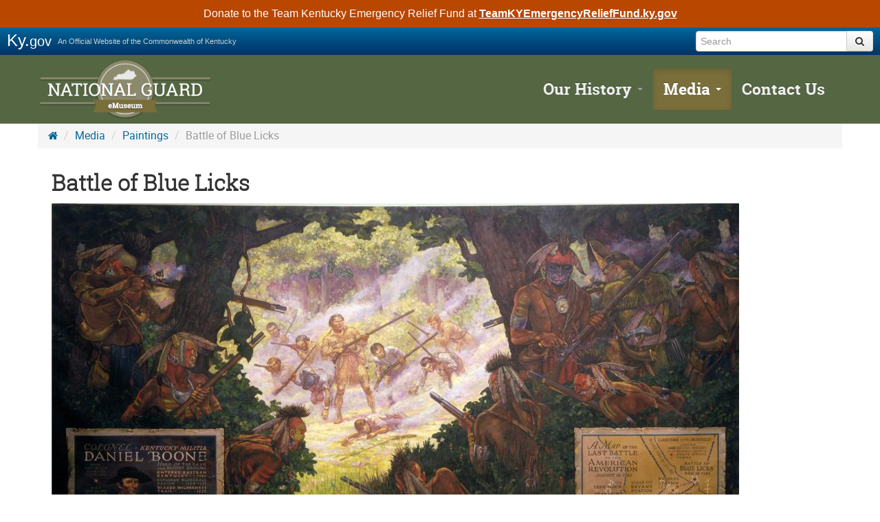

--- FILE ---
content_type: text/html; charset=utf-8
request_url: https://kynghistory.ky.gov/Media/Paintings/Pages/Battle-of-Blue-Licks.aspx
body_size: 32767
content:


<!DOCTYPE html>

<html xmlns:o="urn:schemas-microsoft-com:office:office" __expr-val-dir="ltr" lang="en-us" dir="ltr">




<head><meta http-equiv="X-UA-Compatible" content="IE=edge" /><meta name="GENERATOR" content="Microsoft SharePoint" /><meta name="progid" content="SharePoint.WebPartPage.Document" /><meta http-equiv="Content-Type" content="text/html; charset=utf-8" /><meta http-equiv="Expires" content="0" /><meta name="viewport" content="width=device-width, initial-scale=1.0" /><title>
	KY National Guard History
</title><link rel="stylesheet" type="text/css" href="/_layouts/15/1033/styles/Themable/corev15.css?rev=VY%2BwyEmZ4VeBNMq6%2BgwRaA%3D%3DTAG0"/>




<!-- removed and minimalv4.css layouts.css from the core -->
<script type="text/javascript" src="/_layouts/15/1033/initstrings.js?rev=2WxjgxyM2qXGgY9r2nHW8A%3D%3DTAG0"></script>
<script type="text/javascript" src="/_layouts/15/init.js?rev=7%2Bi%2B3tgD2LDbh1Baxp2O1Q%3D%3DTAG0"></script>
<script type="text/javascript" src="/ScriptResource.axd?d=e-Pg8QL8OPnNYzXBUCt541DtbN4Vw845dfh5Tq3EOS9xarNtTlupFUxkBuEDWtAW93BJ3kwNhV8fAwXDDcymjd3I9JTtiROgw-P7kBcUB8Awyt5YEzM3563NSiuMH9Mte5gYqZvAxCbG_TEdKdNiHQMcS-dmXngVn6kAqqLX5qZYCuRiiEUiD5XrMjRF7we70&amp;t=32e5dfca"></script>
<script type="text/javascript" src="/_layouts/15/blank.js?rev=HJiPPQ2mJ5KibRUhYLIMBg%3D%3DTAG0"></script>
<script type="text/javascript" src="/ScriptResource.axd?d=HoDk6vXl3SQ1WBibfh_V1ihAwspVl2F1Y5dNTthGfC8lO9LIjxhNtmCz8TfhxXZp1m1XFx6dgIPX52hap6eLnAIIIzQWGDuVLUPYqC5wOk5ojhq2HYTypB8Rg6_xpoTvJvbyxu0xK49yorlHPjSYhx245M5e1RqPgyBAR1TCsvd5XV9yzPsVIj9l_nWs3nXn0&amp;t=32e5dfca"></script>
<script type="text/javascript">RegisterSod("require.js", "\u002f_layouts\u002f15\u002frequire.js?rev=4UhLIF\u00252FezOvmGnh\u00252Fs0LLpA\u00253D\u00253DTAG0");</script>
<script type="text/javascript">RegisterSod("strings.js", "\u002f_layouts\u002f15\u002f1033\u002fstrings.js?rev=k\u00252FSaOdWtcHDDvsb\u00252FUFykOA\u00253D\u00253DTAG0");</script>
<script type="text/javascript">RegisterSod("sp.res.resx", "\u002f_layouts\u002f15\u002f1033\u002fsp.res.js?rev=wAoMiKx7gNtLcYzRgm0ujg\u00253D\u00253DTAG0");</script>
<script type="text/javascript">RegisterSod("sp.runtime.js", "\u002f_layouts\u002f15\u002fsp.runtime.js?rev=HwiQ1iHGkDDOCX5Sxjy\u00252Bzg\u00253D\u00253DTAG0");RegisterSodDep("sp.runtime.js", "sp.res.resx");</script>
<script type="text/javascript">RegisterSod("sp.js", "\u002f_layouts\u002f15\u002fsp.js?rev=t3ZbBIivXzfYBDJWXnlIjA\u00253D\u00253DTAG0");RegisterSodDep("sp.js", "sp.runtime.js");RegisterSodDep("sp.js", "sp.ui.dialog.js");RegisterSodDep("sp.js", "sp.res.resx");</script>
<script type="text/javascript">RegisterSod("sp.init.js", "\u002f_layouts\u002f15\u002fsp.init.js?rev=\u00252BBRBbuLnXMVe06be2Lk\u00252BUw\u00253D\u00253DTAG0");</script>
<script type="text/javascript">RegisterSod("sp.ui.dialog.js", "\u002f_layouts\u002f15\u002fsp.ui.dialog.js?rev=AmqAYtyp0S5FyRW9b\u00252B6PgA\u00253D\u00253DTAG0");RegisterSodDep("sp.ui.dialog.js", "sp.init.js");RegisterSodDep("sp.ui.dialog.js", "sp.res.resx");</script>
<script type="text/javascript">RegisterSod("core.js", "\u002f_layouts\u002f15\u002fcore.js?rev=4RzQQSXzB3511SPniC8Nkw\u00253D\u00253DTAG0");RegisterSodDep("core.js", "strings.js");</script>
<script type="text/javascript">RegisterSod("core.js", "\u002f_layouts\u002f15\u002fcore.js?rev=4RzQQSXzB3511SPniC8Nkw\u00253D\u00253DTAG0");RegisterSodDep("core.js", "strings.js");</script>
<script type="text/javascript">RegisterSod("userprofile", "\u002f_layouts\u002f15\u002fsp.userprofiles.js?rev=cx6U8sP\u00252ByP0OFLjk6ekyIg\u00253D\u00253DTAG0");RegisterSodDep("userprofile", "sp.runtime.js");</script>
<script type="text/javascript">RegisterSod("mQuery.js", "\u002f_layouts\u002f15\u002fmquery.js?rev=wKeyFugfCPGQqCVnH3mM0A\u00253D\u00253DTAG0");</script>
<script type="text/javascript">RegisterSod("followingcommon.js", "\u002f_layouts\u002f15\u002ffollowingcommon.js?rev=l8\u00252FNuVGbCd5mXg6VbOdPVw\u00253D\u00253DTAG0");RegisterSodDep("followingcommon.js", "strings.js");RegisterSodDep("followingcommon.js", "sp.js");RegisterSodDep("followingcommon.js", "userprofile");RegisterSodDep("followingcommon.js", "core.js");RegisterSodDep("followingcommon.js", "mQuery.js");</script>
<script type="text/javascript">RegisterSod("profilebrowserscriptres.resx", "\u002f_layouts\u002f15\u002f1033\u002fprofilebrowserscriptres.js?rev=qwf69WaVc1mYlJLXqmZmVA\u00253D\u00253DTAG0");</script>
<script type="text/javascript">RegisterSod("sp.ui.mysitecommon.js", "\u002f_layouts\u002f15\u002fsp.ui.mysitecommon.js?rev=ESfdKdpUdsrVD7ocyI0ogw\u00253D\u00253DTAG0");RegisterSodDep("sp.ui.mysitecommon.js", "sp.init.js");RegisterSodDep("sp.ui.mysitecommon.js", "sp.runtime.js");RegisterSodDep("sp.ui.mysitecommon.js", "userprofile");RegisterSodDep("sp.ui.mysitecommon.js", "profilebrowserscriptres.resx");</script>
<script type="text/javascript">RegisterSod("browserScript", "\u002f_layouts\u002f15\u002fie55up.js?rev=q7j0mn4pko8y6ONYc8fXRA\u00253D\u00253DTAG0");RegisterSodDep("browserScript", "strings.js");</script>
<script type="text/javascript">RegisterSod("sp.core.js", "\u002f_layouts\u002f15\u002fsp.core.js?rev=6ObNst\u00252BLkk4m\u00252BXhRbdM2vg\u00253D\u00253DTAG0");RegisterSodDep("sp.core.js", "strings.js");RegisterSodDep("sp.core.js", "sp.init.js");RegisterSodDep("sp.core.js", "core.js");</script>
<script type="text/javascript">RegisterSod("clienttemplates.js", "\u002f_layouts\u002f15\u002fclienttemplates.js?rev=ufVnw2qyl8IVshajtd128A\u00253D\u00253DTAG0");</script>
<script type="text/javascript">RegisterSod("inplview", "\u002f_layouts\u002f15\u002finplview.js?rev=b38\u00252FHgI6SGFq1Z\u00252BVhBJhHg\u00253D\u00253DTAG0");RegisterSodDep("inplview", "strings.js");RegisterSodDep("inplview", "core.js");RegisterSodDep("inplview", "clienttemplates.js");RegisterSodDep("inplview", "sp.js");</script>
<script type="text/javascript">RegisterSod("dragdrop.js", "\u002f_layouts\u002f15\u002fdragdrop.js?rev=2t8DyTBw2Uv\u00252Bhb\u00252FK8B25lw\u00253D\u00253DTAG0");RegisterSodDep("dragdrop.js", "strings.js");</script>
<script type="text/javascript">RegisterSod("quicklaunch.js", "\u002f_layouts\u002f15\u002fquicklaunch.js?rev=P60WTODXNB7g1U12HH6nNQ\u00253D\u00253DTAG0");RegisterSodDep("quicklaunch.js", "strings.js");RegisterSodDep("quicklaunch.js", "dragdrop.js");</script>
<link type="text/xml" rel="alternate" href="/Media/Paintings/_vti_bin/spsdisco.aspx" /><link rel="canonical" href="https://kynghistory.ky.gov:443/Media/Paintings/Pages/Battle-of-Blue-Licks.aspx" />

<!-- Enterprise Javascript and CSS -->

    <script src="https://secure.kentucky.gov/enterprise/scripts/enterprise.js" type="text/javascript"></script><script src="https://secure.kentucky.gov/enterprise/scripts/enterprise-jquery-bootstrap.js" type="text/javascript"></script><script src="https://secure.kentucky.gov/enterprise/scripts/enterprise-bootstrap-site-css.js" type="text/javascript"></script>

<!--<script type='text/javascript'>jQuery(document).ready(function () { jQuery('.portal-FooterInsert').insertFooterBar({ bootstrapVersion: 'v2', unbridledLogoPath: window.location.protocol + "//" + KYSuffix + '/enterprise/images/agencyBootstrap/unbridledSpirit-white.png' }); });</script>-->
<!-- Placeholder for Agency Stylesheets and Scripts-->

<!-- Google tag (gtag.js) -->
<script async src="https://www.googletagmanager.com/gtag/js?id=G-KMEN8S5VJ1"></script>
<script>
  window.dataLayer = window.dataLayer || [];
  function gtag(){dataLayer.push(arguments);}
  gtag('js', new Date());

  gtag('config', 'G-KMEN8S5VJ1');
</script>


<!-- favicons -->
<link rel="apple-touch-icon" sizes="144x144" href="/style%20library/favicons/apple-touch-icon.png" /><link rel="icon" type="image/png" sizes="32x32" href="/style%20library/favicons/favicon-32x32.png" /><link rel="icon" type="image/png" sizes="16x16" href="/style%20library/favicons/favicon-16x16.png" /><meta name="msapplication-TileColor" content="#da532c" /><meta name="theme-color" content="#ffffff" />

<!-- Google tag (gtag.js) GA4 enterprise all sites -->
<script async src="https://www.googletagmanager.com/gtag/js?id=G-RMEPDBYF49"></script>
<script>
  window.dataLayer = window.dataLayer || [];
  function gtag(){dataLayer.push(arguments);}
  gtag('js', new Date());

  gtag('config', 'G-RMEPDBYF49');
</script>

<!--[if lt IE 9]>
<script src="https://oss.maxcdn.com/html5shiv/3.7.2/html5shiv.min.js"></script>
<script src="https://oss.maxcdn.com/respond/1.4.2/respond.min.js"></script>
<![endif]-->
<style>
html {
	overflow-x: hidden;
}
body {
	position:relative;
}
.ms-core-webpartadder {
	z-index:100;
}
.ms-backgroundImage {
	background-image:none;
}
#s4-ribbonrow {
	margin-top:-5px;
}
.ms-siteactions-imgspan > .ms-core-menu-buttonIcon {
	height:auto;
	width:auto;
	vertical-align:inherit;
	border:0 !important;
	z-index:999;
	max-width:unset !important;
}
.ms-siteactions-imgspan,
.s4-clust img {
	float:none !Important;
	margin:0 !important;
	max-width:unset;
}
.btn-search-form {
    min-width: auto;
}
#suiteBar .checkedOutMessage {
        margin-bottom:0;
    }
#ADA-skip a {
  background: #FFF;
  color: #2e6394;
  border: 2px solid #2e6394;
  font-weight: 700;
  left: 0;
  padding: 1rem 1.5rem;
  position: absolute;
  top: -4.4rem;
  transition: all 0.2s ease-in-out;
  z-index: 999;
}
#ADA-skip a:focus {
  outline: 0;
  position: absolute;
  top: 0;
  transition: all 0.2s ease-in-out;
}
.ms-rtestate-field h4, h4.ms-rteElement-H4 {
    color: #333;
}

</style>
<link href="/Style Library/agency.css" rel="stylesheet" /><link href="/Style%20Library/fonts/fonts.css" rel="stylesheet" /><link href="/Style%20Library/ribbon-styles.css" rel="stylesheet" /></head>

<body onload="javascript:if (typeof(_spBodyOnLoadWrapper) != &#39;undefined&#39;) _spBodyOnLoadWrapper();" class="brwsr-chrome-139"><form method="post" action="./Battle-of-Blue-Licks.aspx" onsubmit="javascript:return WebForm_OnSubmit();" id="aspnetForm" autocomplete="disable">
<div class="aspNetHidden">
<input type="hidden" name="_wpcmWpid" id="_wpcmWpid" value="" />
<input type="hidden" name="wpcmVal" id="wpcmVal" value="" />
<input type="hidden" name="MSOWebPartPage_PostbackSource" id="MSOWebPartPage_PostbackSource" value="" />
<input type="hidden" name="MSOTlPn_SelectedWpId" id="MSOTlPn_SelectedWpId" value="" />
<input type="hidden" name="MSOTlPn_View" id="MSOTlPn_View" value="0" />
<input type="hidden" name="MSOTlPn_ShowSettings" id="MSOTlPn_ShowSettings" value="False" />
<input type="hidden" name="MSOGallery_SelectedLibrary" id="MSOGallery_SelectedLibrary" value="" />
<input type="hidden" name="MSOGallery_FilterString" id="MSOGallery_FilterString" value="" />
<input type="hidden" name="MSOTlPn_Button" id="MSOTlPn_Button" value="none" />
<input type="hidden" name="__EVENTTARGET" id="__EVENTTARGET" value="" />
<input type="hidden" name="__EVENTARGUMENT" id="__EVENTARGUMENT" value="" />
<input type="hidden" name="__REQUESTDIGEST" id="__REQUESTDIGEST" value="noDigest" />
<input type="hidden" name="MSOSPWebPartManager_DisplayModeName" id="MSOSPWebPartManager_DisplayModeName" value="Browse" />
<input type="hidden" name="MSOSPWebPartManager_ExitingDesignMode" id="MSOSPWebPartManager_ExitingDesignMode" value="false" />
<input type="hidden" name="MSOWebPartPage_Shared" id="MSOWebPartPage_Shared" value="" />
<input type="hidden" name="MSOLayout_LayoutChanges" id="MSOLayout_LayoutChanges" value="" />
<input type="hidden" name="MSOLayout_InDesignMode" id="MSOLayout_InDesignMode" value="" />
<input type="hidden" name="_wpSelected" id="_wpSelected" value="" />
<input type="hidden" name="_wzSelected" id="_wzSelected" value="" />
<input type="hidden" name="MSOSPWebPartManager_OldDisplayModeName" id="MSOSPWebPartManager_OldDisplayModeName" value="Browse" />
<input type="hidden" name="MSOSPWebPartManager_StartWebPartEditingName" id="MSOSPWebPartManager_StartWebPartEditingName" value="false" />
<input type="hidden" name="MSOSPWebPartManager_EndWebPartEditing" id="MSOSPWebPartManager_EndWebPartEditing" value="false" />
<input type="hidden" name="__VIEWSTATE" id="__VIEWSTATE" value="/[base64]/nodrYBN3QLrFFJl7PLPIqWWtj2AfXYSaSZcDhF+vM=" />
</div>

<script type="text/javascript">
//<![CDATA[
var theForm = document.forms['aspnetForm'];
if (!theForm) {
    theForm = document.aspnetForm;
}
function __doPostBack(eventTarget, eventArgument) {
    if (!theForm.onsubmit || (theForm.onsubmit() != false)) {
        theForm.__EVENTTARGET.value = eventTarget;
        theForm.__EVENTARGUMENT.value = eventArgument;
        theForm.submit();
    }
}
//]]>
</script>


<script src="/WebResource.axd?d=xQt5EzADDxmaBEaga64SgoXneuKRqj2amJopBuERwryv7GBB7K91xGZvEPDbKWvxhcyUfHi-pMtNRSZp5ttMonLWfCYMkyVnydGqM2VY_7c1&amp;t=638901627720898773" type="text/javascript"></script>


<script type="text/javascript">
//<![CDATA[
var MSOWebPartPageFormName = 'aspnetForm';
var g_presenceEnabled = true;
var g_wsaEnabled = false;

var g_correlationId = '7f1cefa1-2aa1-50d4-ca08-33f49f2322d5';
var g_wsaQoSEnabled = false;
var g_wsaQoSDataPoints = [];
var g_wsaRUMEnabled = false;
var g_wsaLCID = 1033;
var g_wsaListTemplateId = 850;
var g_wsaSiteTemplateId = 'CMSPUBLISHING#0';
var _fV4UI=true;var _spPageContextInfo = {webServerRelativeUrl: "\u002fMedia\u002fPaintings", webAbsoluteUrl: "https:\u002f\u002fkynghistory.ky.gov\u002fMedia\u002fPaintings", siteAbsoluteUrl: "https:\u002f\u002fkynghistory.ky.gov", serverRequestPath: "\u002fMedia\u002fPaintings\u002fPages\u002fBattle-of-Blue-Licks.aspx", layoutsUrl: "_layouts\u002f15", webTitle: "Paintings", webTemplate: "39", tenantAppVersion: "0", isAppWeb: false, Has2019Era: true, webLogoUrl: "_layouts\u002f15\u002fimages\u002fsiteicon.png", webLanguage: 1033, currentLanguage: 1033, currentUICultureName: "en-US", currentCultureName: "en-US", clientServerTimeDelta: new Date("2026-01-21T08:10:44.6730036Z") - new Date(), updateFormDigestPageLoaded: new Date("2026-01-21T08:10:44.6730036Z"), siteClientTag: "648$$16.0.5535.1001", crossDomainPhotosEnabled:false, webUIVersion:15, webPermMasks:{High:48,Low:196673},pageListId:"{36ec306d-6fa7-401d-8501-885ad4c833a8}",pageItemId:12, pagePersonalizationScope:1, alertsEnabled:true, customMarkupInCalculatedFieldDisabled: true, siteServerRelativeUrl: "\u002f", allowSilverlightPrompt:'True', isSiteAdmin: false};var L_Menu_BaseUrl="/Media/Paintings";
var L_Menu_LCID="1033";
var L_Menu_SiteTheme="null";
document.onreadystatechange=fnRemoveAllStatus; function fnRemoveAllStatus(){removeAllStatus(true)};Flighting.ExpFeatures = [480215056,1880287568,1561350208,302071836,3212816,69472768,4194310,-2113396707,268502022,-872284160,1049232,-2147421952,65536,65536,2097472,917504,-2147474174,1372324107,67108882,0,0,-2147483648,2097152,0,0,32768,0,0,0,0,0,0,0,0,0,0,0,0,0,0,0,0,0,0,0,0,0,0,0,0,0,0,0,0,0,0,0,0,0,0,0,0,0,0,0,0,0,0,0,0,0,0,0,0,0,0,0,0,0,0,0,0,0,0,32768]; (function()
{
    if(typeof(window.SP) == "undefined") window.SP = {};
    if(typeof(window.SP.YammerSwitch) == "undefined") window.SP.YammerSwitch = {};

    var ysObj = window.SP.YammerSwitch;
    ysObj.IsEnabled = false;
    ysObj.TargetYammerHostName = "www.yammer.com";
} )(); //]]>
</script>

<script src="/_layouts/15/blank.js?rev=HJiPPQ2mJ5KibRUhYLIMBg%3D%3DTAG0" type="text/javascript"></script>
<script type="text/javascript">
//<![CDATA[
(function(){

        if (typeof(_spBodyOnLoadFunctions) === 'undefined' || _spBodyOnLoadFunctions === null) {
            return;
        }
        _spBodyOnLoadFunctions.push(function() {
            SP.SOD.executeFunc('core.js', 'FollowingDocument', function() { FollowingDocument(); });
        });
    })();(function(){

        if (typeof(_spBodyOnLoadFunctions) === 'undefined' || _spBodyOnLoadFunctions === null) {
            return;
        }
        _spBodyOnLoadFunctions.push(function() {
            SP.SOD.executeFunc('core.js', 'FollowingCallout', function() { FollowingCallout(); });
        });
    })();if (typeof(DeferWebFormInitCallback) == 'function') DeferWebFormInitCallback();function WebForm_OnSubmit() {
UpdateFormDigest('\u002fMedia\u002fPaintings', 1440000);if (typeof(_spFormOnSubmitWrapper) != 'undefined') {return _spFormOnSubmitWrapper();} else {return true;};
return true;
}
//]]>
</script>

	<div class="aspNetHidden">

		<input type="hidden" name="__VIEWSTATEGENERATOR" id="__VIEWSTATEGENERATOR" value="BAB98CB3" />
	</div><script type="text/javascript">
//<![CDATA[
Sys.WebForms.PageRequestManager._initialize('ctl00$ScriptManager', 'aspnetForm', [], [], [], 90, 'ctl00');
//]]>
</script>
<script type="text/javascript">//<![CDATA[
        var formDigestElement = document.getElementsByName('__REQUESTDIGEST')[0];
        if (!((formDigestElement == null) || (formDigestElement.tagName.toLowerCase() != 'input') || (formDigestElement.type.toLowerCase() != 'hidden') ||
            (formDigestElement.value == null) || (formDigestElement.value.length <= 0)))
        {
            formDigestElement.value = '0xCB600B5FBEBC47D84F55885C7EAE3819AE18A68D6C12DF6FF9B6CCD84918C15AC86E31731C9AE3832CA93FF1C4851A40DE0F2AB3554469467F34071131FBC042,21 Jan 2026 08:10:44 -0000';_spPageContextInfo.updateFormDigestPageLoaded = new Date();
        }
        //]]>
        </script><!-- SharePoint Ribbon --><!-- End SharePoint Ribbon -->
				<div class="topNavOneCol">
<div class="portal-BarInsert"></div><div id="ADA-skip"><a href="#mainNavContent">Skip to main navigation</a> <a href="#bodyContent">Skip to main content</a></div><div class="outerContainer mainNavRow"><div class="container"><div class="row"><div class="span12"><!-- The Properties to customize the navigation control are:
* IconColorClass * (String - Class of sublevel icon color. By default it is set to 'icon-black'. it can be set to 'icon-white' as well)
* DisableOverviewLink * (Boolean. By default it is set to 'false')
* HomeLinkText * (String - Text for the sublevel default pages link. By default it is set to 'Overview')
* AdapterEnabled * (Boolean - Adaptes the navigation for Bootstrap. By default it is set to 'true') --><div class="navbar navbar-inverse"><div class="navbar-inner"><div class="container"><!-- .btn-navbar is used as the toggle for collapsed navbar content --><a class="btn btn-navbar collapsed" data-toggle="collapse" data-target=".main-nav-collapse"><span class="icon-bars"><span></span></span></a><a class="brand" href="/">KY National Guard History</a><!-- Everything you want hidden at 940px or less, place within here --><div id="mainNavContent" class="nav-collapse main-nav-collapse collapse pull-right">
	<ul class="nav" IconColorClass="icon-black" DisableOverviewLink="false" HomeLinkText="Overview" AdapterEnabled="true">
		<li class="dropdown">
			<a href="/Our-History/Pages/default.aspx" class="dropdown-toggle" data-toggle="dropdown">Our History <b class='caret'></b></a>

			<ul class="dropdown-menu">
				<li>
					<a href="/Our-History/Pages/default.aspx">Overview</a>

				</li>
				<li>
					<a href="/Our-History/History-of-the-Guard/Pages/default.aspx">History of the Guard</a>

				</li>
				<li>
					<a href="/Our-History/Major-Commands/Pages/default.aspx">Major Commands</a>

				</li>
				<li>
					<a href="/Our-History/Our-People/Pages/default.aspx">Our People</a>

				</li>
				<li>
					<a href="/Our-History/Pages/Today-in-History.aspx">This Month in Kentucky National Guard History</a>

				</li>
				<li>
					<a href="/Our-History/Pages/Patches.aspx">Patches</a>

				</li>
				<li>
					<a href="/Our-History/Pages/Awards-and-Decorations.aspx">Awards &amp; Decorations</a>

				</li>
				<li>
					<a href="/Our-History/Medal-for-Valor-Recipients/Pages/default.aspx">Medal for Valor Recipients</a>

				</li>
			</ul>
		</li>
		<li class="active dropdown">
			<a href="/Media/Pages/default.aspx" class="dropdown-toggle" data-toggle="dropdown">Media <b class='caret'></b></a>

			<ul class="dropdown-menu">
				<li class=" active">
					<a href="/Media/Pages/default.aspx">Overview</a>

				</li>
				<li>
					<a href="/Media/Music/Pages/default.aspx">Music</a>

				</li>
				<li>
					<a href="/Media/Paintings/Pages/default.aspx">Paintings</a>

				</li>
				<li>
					<a href="/Media/Photographs/Pages/default.aspx">Photographs</a>

				</li>
				<li>
					<a href="/Media/Poems/Pages/default.aspx">Poems</a>

				</li>
				<li>
					<a href="/Media/Publications/Pages/default.aspx">Publications</a>

				</li>
				<li>
					<a href="/Media/Videos/Pages/default.aspx">Videos</a>

				</li>
			</ul>
		</li>
		<li>
			<a href="/Pages/Contact-Us.aspx">Contact Us</a>

		</li>
	</ul>
</div><!-- /.nav-collapse --></div></div><!-- /navbar-inner --></div></div></div></div></div><div class="outerContainer bodyRow" id="bodyContent">

	
	
	<div class="container">
		<div class="row">
			<div class="span12">
				<ul class="breadcrumb">

	<li>
		<a href="/Pages/default.aspx"><i class='icon-home'></i></a><span class='divider'> / </span>
	</li>
	<li>
		<a href="/Media/Pages/default.aspx">Media</a><span class='divider'> / </span>
	</li>
	<li>
		<a href="/Media/Paintings/Pages/default.aspx">Paintings</a><span class='divider'> / </span>
	</li>
	<li class="active">Battle of Blue Licks
</li>
</ul>
				<div class="mainContent">
					<h2 class="pageTitle">
					Battle of Blue Licks</h2>
					<div id="ctl00_PlaceHolderMain_ctl01_label" style='display:none'>Main Content</div><div id="ctl00_PlaceHolderMain_ctl01__ControlWrapper_RichHtmlField" class="ms-rtestate-field" style="display:inline" aria-labelledby="ctl00_PlaceHolderMain_ctl01_label"><img src="/Media/Paintings/PublishingImages/battle_of_blue_licks.jpg" alt="" style="margin-bottom&#58;20px;" />
<p>The Battle of Blue Licks was fought on August 19, 1782 in Kentucky, ten months after Cornwallis had surrendered at Yorktown. It is considered the last battle of the American Revolutionary War. On a hill next to the Licking River in what is now Robertson County, a force of about 50 British rangers and 300 American Indians ambushed and routed 182 Kentucky militiamen killing some 64. The mural was painted by George Gray in 1938. It is on display at the Kentucky Military History Museum. Inscription on the painting&#58; &quot;Blue Licks—Last battle of the American Revolution August 19, 1782. Here Kentucky militiamen and volunteers under Colonels John Todd, Stephen Trigg, and Daniel Boone, and Majors Silas Harlan, Edward Bulger, Levi Tood, and Hugh McGary, engaged and were defeated by a superior force of Canadian rangers and northern Indians. In retaliation for this bloody disaster, the Kentuckians rallied and invaded the homelands of the Indians, burned their villages and crops, effectually curbing their power as savage allies of the British. Colonel Daniel Boone; A Map of the Last Battle of the American Revolution, fought in 1782.&quot; Courtesy Kentucky Historical Society</p>
<p><a href="/Our-History/History-of-the-Guard/Pages/The-Battle-of-Blue-Licks.aspx">Learn More About The Battle of Blue Licks</a></p>
​</div>
					<div id="MainContentWebPartZone" class="AspNet-WebPartZone-Vertical">

		</div>
	
				</div>
			</div>
		</div>
	</div>
<div style='display:none' id='hidZone'><menu class="ms-hide">
		<ie:menuitem id="MSOMenu_Help" iconsrc="/_layouts/15/images/HelpIcon.gif" onmenuclick="MSOWebPartPage_SetNewWindowLocation(MenuWebPart.getAttribute('helpLink'), MenuWebPart.getAttribute('helpMode'))" text="Help" type="option" style="display:none">

		</ie:menuitem>
	</menu></div></div><footer>
		<div class="outerContainer footerRow">
			<div class="container">
				<!-- Add Agency Links (OPTIONAL)-->
					
				<div class="outerContainer agencyFooterRow">
						
					<div class="container">
							
						<nav class="agency-footer-links" role="navigation">
						
							
						<ul class="unstyled agencyFooterLinks"><li><a href="/Pages/contact.aspx">Contact</a></li><li><a href="/Pages/sitemap.aspx">Site Map</a></li></ul>
						
					
						</nav>
							
					</div>
				</div>
				<!-- End Add Agency Links -->
				<div class="portal-FooterInsert">
				    <div class="outerContainer enterpriseFooterRow">
				        <div class="container">
				            <nav class="enterprise-footer-links" role="navigation">
				                <ul class="unstyled inline">
				                    <li><a href="https://kentucky.gov/policies/Pages/default.aspx">Policies</a></li>
				                    <li><a href="https://kentucky.gov/policies/Pages/security.aspx">Security</a></li>
				                    <li><a href="https://kentucky.gov/policies/Pages/disclaimer.aspx">Disclaimer</a></li>
				                    <li><a href="https://kentucky.gov/policies/Pages/accessibility.aspx">Accessibility</a></li>
				                </ul>
				            </nav>
				        </div>
				    </div>
				    <div class="outerContainer unbridledRow">
				        <div class="container"><a href="https://www.kentucky.gov"><img alt="Team Kentucky" src="https://secure.kentucky.gov/enterprise/images/team-kentucky/TeamKentucky%20white.svg" /></a>
				        </div>
				    </div>
				    <div class="outerContainer copyrightRow">
				        <div class="container">
				            <p><span class="copyright-text">© 2022 Commonwealth of Kentucky.</span>&nbsp;<span
				                    class="all-rights-text">All rights reserved.<span></span></span></p>
				            <p><span class="kentuckygov-text"><a href="https://www.kentucky.gov">Kentucky.gov</a><span></span></span></p>
				        </div>
				    </div>
				</div>					
			</div>
		</div>
			</footer>
        
</div>
	
        <div style="display: none;">
            
 	Battle of Blue Licks

            
            
            
            
            
            
            
            
            
            
        </div>
        <!-- Security trim for developer dashboard -->
        
        <!-- Javascript -->
        <script src="/Style Library/agency.js" type="text/javascript"></script>
        <script type="text/javascript" src="https://kentucky.gov/Style%20Library/alert.js"></script>
        
	
<script type="text/javascript">
//<![CDATA[
var _spFormDigestRefreshInterval = 1440000; IsSPSocialSwitchEnabled = function() { return true; };var _fV4UI = true;
function _RegisterWebPartPageCUI()
{
    var initInfo = {editable: false,isEditMode: false,allowWebPartAdder: false,listId: "{36ec306d-6fa7-401d-8501-885ad4c833a8}",itemId: 12,recycleBinEnabled: true,enableMinorVersioning: true,enableModeration: false,forceCheckout: true,rootFolderUrl: "\u002fMedia\u002fPaintings\u002fPages",itemPermissions:{High:48,Low:196673}};
    SP.Ribbon.WebPartComponent.registerWithPageManager(initInfo);
    var wpcomp = SP.Ribbon.WebPartComponent.get_instance();
    var hid;
    hid = document.getElementById("_wpSelected");
    if (hid != null)
    {
        var wpid = hid.value;
        if (wpid.length > 0)
        {
            var zc = document.getElementById(wpid);
            if (zc != null)
                wpcomp.selectWebPart(zc, false);
        }
    }
    hid = document.getElementById("_wzSelected");
    if (hid != null)
    {
        var wzid = hid.value;
        if (wzid.length > 0)
        {
            wpcomp.selectWebPartZone(null, wzid);
        }
    }
};
function __RegisterWebPartPageCUI() {
ExecuteOrDelayUntilScriptLoaded(_RegisterWebPartPageCUI, "sp.ribbon.js");}
_spBodyOnLoadFunctionNames.push("__RegisterWebPartPageCUI");var __wpmExportWarning='This Web Part Page has been personalized. As a result, one or more Web Part properties may contain confidential information. Make sure the properties contain information that is safe for others to read. After exporting this Web Part, view properties in the Web Part description file (.WebPart) by using a text editor such as Microsoft Notepad.';var __wpmCloseProviderWarning='You are about to close this Web Part.  It is currently providing data to other Web Parts, and these connections will be deleted if this Web Part is closed.  To close this Web Part, click OK.  To keep this Web Part, click Cancel.';var __wpmDeleteWarning='You are about to permanently delete this Web Part.  Are you sure you want to do this?  To delete this Web Part, click OK.  To keep this Web Part, click Cancel.';//]]>
</script>
</form>
        

<script>
    const pageBody = document.getElementsByTagName('body')[0];
    const config = { attributes: true };
    
    const callback = function(mutationsList, observer) {
	    // Use traditional 'for loops' for IE 11
	    for(const mutation of mutationsList) {
	        if (mutation.type === 'attributes') {
	            //console.log('The ' + mutation.attributeName + ' attribute was modified.');
	            if (mutation.attributeName == 'class') {
	            	var classNames = pageBody.getAttribute('class');
	            	if (classNames.includes('ms-backgroundImage')) {
	            		pageBody.setAttribute('class', classNames.replace('ms-backgroundImage', ''));
	            		observer.disconnect();
	            	}
	            }
	        }
	    }
	};
    
    const observer = new MutationObserver(callback);
    observer.observe(pageBody, config);
    
</script>
    </body>
</html>


--- FILE ---
content_type: text/css
request_url: https://kynghistory.ky.gov/Style%20Library/agency.css
body_size: 10937
content:

.dropdown-backdrop {
    position: static;
}

.video-container {
    position: relative;
    padding-bottom: 56.25%;
    padding-top: 30px; 
    height: 0; 
    overflow: visible;
    z-index:101
}
.video-container iframe,
.video-container object,
.video-container embed {
    position: absolute;
    top: 0;
    left: 0;
    width: 100%;
    height: 100%;
    z-index:102;
}
.dropdown > .dropdown-menu {
	z-index:1001;
}

.row-main [class*="span"] {
	float:right;
}
/* Body background */
body {
	background:#FFF;
}
h1, h2, h3, h4, h5, h6 {
	font-family:'roboto_slablight';
}
h2 span, h3 span, h4 span, h5 span, h6 span {
	font-family:'robotobold';
	color:#999;
	vertical-align:middle;
}
p, ul li, ol li, table, dl, address, blockquote {
	font-family:'robotoregular';
	font-size:15.5px;
}
dl dt {
	font-family:'robotobold';
}
.bodyRow {
	height:auto;
	min-height:500px;
}
/* Content link text */
.breadcrumbRow a:link, .breadcrumbRow .ms-WPBody a, .breadcrumbRow .ms-WPBody a:active, .breadcrumbRow .ms-WPBody a:hover,
.bodyRow a:link, .bodyRow .ms-WPBody a, .bodyRow .ms-WPBody a:active, .bodyRow .ms-WPBody a:hover,
footer a:link, footer .ms-WPBody a, footer .ms-WPBody a:active, footer .ms-WPBody a:hover, .btn-link
{
color:#006699;
}
/* Footer link text */
.breadcrumbRow a:visited, .breadcrumbRow .ms-WPBody a:visited,
.bodyRow a:visited, .bodyRow .ms-WPBody a:visited,
footer a:visited, footer .ms-WPBody a:visited 
{
color:#00487F;
}
/* Portalbar background */
.portalBar .navbar-inner{
  background-color: #0099cc;
  background-image: -moz-linear-gradient(top, #0099cc, #006699);
  background-image: -ms-linear-gradient(top, #0099cc, #006699);
  background-image: -webkit-gradient(linear, 0 0, 0 100%, from(#0099cc), to(#006699));
  background-image: -webkit-linear-gradient(top, #0099cc, #006699);
  background-image: -o-linear-gradient(top, #0099cc, #006699);
  background-image: linear-gradient(top, #0099cc, #006699);
 filter: progid:dximagetransform.microsoft.gradient(startColorstr='#0099cc', endColorstr='#006699', GradientType=0);
}
/* Portalbar link text */
.portalBar .nav > li > a {
color:#fff;	
}
/* Portalbar vertical divider */
.portalBar .divider-vertical {
background-color:#069;
border-right-color:#09c;
}
/* Content areas background */
.headerRow .container, .bodyRow .container, footer .container {
	background-color:transparent;
}
/* Footer background */
form {
	margin-bottom:0px;
}
footer {
	background-color:#8C8A6D;
}
footer .container, .footerRow > .container {
background-color:transparent;
}
/* Footer copyright and unbridled background */
footer .copyrightRow .container, footer .unbridledRow .container {
background-color:transparent;
}
footer .agency-footer-links a,
footer .enterprise-footer-links a {
	color:#eee !important;
	transition: color 0.15s ease;
}
footer .agency-footer-links a:hover,
footer .enterprise-footer-links a:hover {
	color:#FFF !important;
}
.kentuckygov-text a {
	color:#DDDDBB !important;
}

/* Copyright text */
.copyright-text, .all-rights-text {
color:#EEE;
}
/* Relative content background */
.relativeContent {
background:#716F59;
box-sizing:border-box;
padding:15px 20px;
color:#FFF;
}
.relativeContent a {
	color:#EEE !important;
}
.relativeContent a:hover {
	color:#FFF !important;
}
.topNavOneColRel h2.pageTitle {
	padding-left:20px;
}
.topNavOneColRel .mainContent {
	padding-top:0px;
	margin-top:0px;
}
/* Header text */
header h1 a, header h1 a:link, header h1 a:visited {
color:#fff;
}
.headerRow {
	background:tomat
}
/* Header background */
header {
background: #333333; /* Old browsers */
background: -moz-linear-gradient(top, #333333 0%, #999999 100%); /* FF3.6+ */
background: -webkit-gradient(linear, left top, left bottom, color-stop(0%,#333333), color-stop(100%,#999999)); /* Chrome,Safari4+ */
background: -webkit-linear-gradient(top, #333333 0%,#999999 100%); /* Chrome10+,Safari5.1+ */
background: -o-linear-gradient(top, #333333 0%,#999999 100%); /* Opera 11.10+ */
background: -ms-linear-gradient(top, #333333 0%,#999999 100%); /* IE10+ */
background: linear-gradient(top, #333333 0%,#999999 100%); /* W3C */
filter: progid:DXImageTransform.Microsoft.gradient( startColorstr='#333333', endColorstr='#999999',GradientType=0 ); /* IE6-9 */
}
/* Brand */
.mainNavRow .brand {
	text-indent:-9999px;
	background-image:url('Images/logo.png');
	background-size:contain;
	margin-left:0px;
	position:absolute;
	height:70px;
	width:220px;
	background-repeat:no-repeat;
	top:-15px;
	left:0;
}

/* Nav bar background */
.mainNavRow  {
	background: #556643;
}
.mainNavRow .navbar-inner .container {
	position:relative;
}
.mainNavRow .navbar-inner {
	padding-right:0px;
	padding-left:0px;
	padding-top:20px;
	padding-bottom:20px;
	background:transparent;
	filter:none;
	background-image:none;
	box-shadow:none;
}
/* Nav bar top level link */  
.mainNavRow .nav > li > a, .leftNavContent .nav-list > li > a {
	color:#EEE;
	text-shadow: 0 -1px 0 rgba(0, 0, 0, 0.25);	
	font-size:23px;
	padding:20px 15px;
	font-family:'roboto_slabbold';
}
/* Nav bar top level link hover */
.mainNavRow .nav li.dropdown.active > .dropdown-toggle:hover, .mainNavRow .nav > li > a:focus, .mainNavRow .nav > li > a:hover, .mainNavRow .nav li.dropdown.open > .dropdown-toggle, .mainNavRow .nav li.dropdown.open > .dropdown-toggle:hover, .leftNavContent .nav > li > a:hover {
	color:#fff;
	background:#8C8A6D;	
}
/* Nav bar top level active link */
.mainNavRow .nav li.dropdown.open > .dropdown-toggle, .mainNavRow .nav li.dropdown.active > .dropdown-toggle, .mainNavRow .nav li.dropdown.open.active > .dropdown-toggle, .leftNavContent .nav-list > .active > a, .nav-list > .active > a:hover {
	color:#fff;
	background:#7A6E3A;	
}
/* Nav bar top level arrow color */
.mainNavRow .nav .dropdown-toggle .caret, .leftNavContent .nav .dropdown-toggle .caret, .mainNavRow .nav li.dropdown.open > .dropdown-toggle .caret, .mainNavRow .nav li.dropdown.active > .dropdown-toggle .caret, .mainNavRow .nav li.dropdown.open.active > .dropdown-toggle .caret, .leftNavContent .nav li.dropdown.open .caret, .leftNavContent .nav li.dropdown.open.active .caret, .leftNavContent .nav li.dropdown.open a:hover .caret {
	border-top-color:#fff;
	border-bottom-color:#fff;
}
/* Nav bar dropdown background */
.dropdown-menu {
	background-color:#fff;
	right:0;
	left:auto;
}
.navbar .nav>li>.dropdown-menu:before {
	right:9px;
	left:auto;
}
.navbar .nav>li>.dropdown-menu:after {
	right:10px;
	left:auto;

}

/* Nav bar dropdown background arrow*/
.mainNavRow .nav > li > .dropdown-menu::after {
	border-bottom-color:#fff;
}
/* Nav bar dropdown link */
.mainNavRow .dropdown-menu a, .leftNavContent .dropdown-menu a {
	color:#666;
	padding:5px 15px;
}
/* Nav bar dropdown link hover */
.mainNavRow .dropdown-menu .active > a:hover, .mainNavRow .dropdown-menu li > a:hover, .mainNavRow .dropdown-menu li > a:focus, .mainNavRow .dropdown-submenu:hover > a, 
.leftNavContent .dropdown-menu .active > a:hover, .leftNavContent .dropdown-menu li > a:hover, .leftNavContent .dropdown-menu li > a:focus, .leftNavContent .dropdown-submenu:hover > a {
  	color: #fff;
 	background-color: #333333;
	background-image: -moz-linear-gradient(top, #333333, #222222);
	background-image: -ms-linear-gradient(top, #333333, #222222);
	background-image: -webkit-gradient(linear, 0 0, 0 100%, from(#333333), to(#222222));
	background-image: -webkit-linear-gradient(top, #333333, #222222);
	background-image: -o-linear-gradient(top, #333333, #222222);
	background-image: linear-gradient(top, #333333, #222222);
	filter: progid:dximagetransform.microsoft.gradient(startColorstr='#333333', endColorstr='#222222', GradientType=0);
}
/* Nav bar dropdown link active */
.mainNavRow .dropdown-menu .active > a, .leftNavContent .dropdown-menu .active > a {
	color: #fff;
 	background-color: #333333;
	background-image: -moz-linear-gradient(top, #333333, #222222);
	background-image: -ms-linear-gradient(top, #333333, #222222);
	background-image: -webkit-gradient(linear, 0 0, 0 100%, from(#333333), to(#222222));
	background-image: -webkit-linear-gradient(top, #333333, #222222);
	background-image: -o-linear-gradient(top, #333333, #222222);
	background-image: linear-gradient(top, #333333, #222222);
	filter: progid:dximagetransform.microsoft.gradient(startColorstr='#333333', endColorstr='#222222', GradientType=0);
}
.navbar-inverse .btn-navbar {
	background:transparent !important;
	filter:none;
	border:0;
	box-shadow:none;
	position:relative;
	top:4px;
}
.icon-bars {
	display:inline-block !important;
	vertical-align:middle;
	padding-left:10px;
	margin-right:35px;
	position:relative;
	bottom:3px;
}
.icon-bars span, 
.icon-bars span:before, 
.icon-bars span:after {
  cursor: pointer;
  border-radius: 1px;
  height: 4px;
  width: 35px;
  background: white;
  position: absolute;
  display: block;
  content: '';
}
.icon-bars span:before {
  top: -11px;
}
.icon-bars span:after {
  bottom: -11px; 
}
.icon-bars span, 
.icon-bars span:before, 
.icon-bars span:after {
  -webkit-transition: all 250ms ease-in-out;
-moz-transition: all 250ms ease-in-out;
-ms-transition: all 250ms ease-in-out;
-o-transition: all 250ms ease-in-out;
transition: all 250ms ease-in-out;
}
.btn-navbar:not(.collapsed) .icon-bars span {
  background-color: transparent;
}
.btn-navbar:not(.collapsed) .icon-bars span:before, 
.btn-navbar:not(.collapsed) .icon-bars span:after {
  top: 0;
}
.btn-navbar:not(.collapsed) .icon-bars span:before {
  -moz-transform: rotate(45deg);
-webkit-transform: rotate(45deg);
-o-transform: rotate(45deg);
-ms-transform: rotate(45deg);
transform: rotate(45deg);
}
.btn-navbar:not(.collapsed) .icon-bars span:after {
 -moz-transform: rotate(-45deg);
-webkit-transform: rotate(-45deg);
-o-transform: rotate(-45deg);
-ms-transform: rotate(-45deg);
transform: rotate(-45deg);
}



/* Table caption */
table caption {
	background-color:#efefef;
	background-image:-moz-linear-gradient(top, #ffffff, #efefef);
	background-image:-ms-linear-gradient(top, #ffffff, #efefef);
	background-image:-webkit-gradient(linear, 0 0, 0 100%, from(#ffffff), to(#efefef));
	background-image:-webkit-linear-gradient(top, #ffffff, #efefef);
	background-image:-o-linear-gradient(top, #ffffff, #efefef);
	background-image:linear-gradient(top, #ffffff, #efefef);
	filter:progid:DXImageTransform.Microsoft.gradient(startColorstr='#ffffff', endColorstr='#efefef', GradientType=0);
	border-color:#dfdfdf;
}
/* Agency footer border */
.enterpriseFooter {
	border-color:#ddd;
}

/* END COLORS */

/* UNBRIDLED SPIRIT */
/*
.unbridledRow a {
background-image: url("https://secure.test.kentucky.gov/enterprise/images/agencyBootstrap/unbridledSpirit-4c.png");
background-image: url("https://secure.test.kentucky.gov/enterprise/images/agencyBootstrap/unbridledSpirit-reverse.png");
background-image: url("https://secure.test.kentucky.gov/enterprise/images/agencyBootstrap/unbridledSpirit-blue.png");
background-image: url("https://secure.test.kentucky.gov/enterprise/images/agencyBootstrap/unbridledSpirit-black.png");
background-image: url("https://secure.test.kentucky.gov/enterprise/images/agencyBootstrap/unbridledSpirit-white.png");
}
*/
/* Icons for older versions of IE7/8 */
/*
.ie7 .unbridledRow a, .ie8 .unbridledRow a {
background-image: url("https://secure.test.kentucky.gov/enterprise/images/agencyBootstrap/unbridledSpirit-4C_sm.png");
background-image: url("https://secure.test.kentucky.gov/enterprise/images/agencyBootstrap/unbridledSpirit-reverse.png");
background-image: url("https://secure.test.kentucky.gov/enterprise/images/agencyBootstrap/unbridledSpirit-blue.png");
background-image: url("https://secure.test.kentucky.gov/enterprise/images/agencyBootstrap/unbridledSpirit-black.png");
background-image: url("https://secure.test.kentucky.gov/enterprise/images/agencyBootstrap/unbridledSpirit-white.png");
}
*/
/* END UNBRIDLED SPIRIT */

 
/* BEGIN Prefix Styles & Elements */
 
/* Headings */
H3.agencyElement-H3 {
-ms-name:"Heading 3";
}
H4.agencyElement-H4 {
-ms-name:"Heading 4";
}
H5.agencyElement-H5 {
-ms-name:"Heading 5";
}
H6.agencyElement-H6 {
-ms-name:"Heading 6";
}
/* Text Styles*/
.agencyStyle-blockquote {
-ms-name:"Block Quote";
padding:0 0 0 15px;
margin:0 0 20px;
border-left:5px solid #eee;
}
.agencyStyle-muted {
-ms-name:"Muted";
color:#999;
}
.agencyStyle-unstyled {
-ms-name:"Unstyled (Lists)";
margin-left:0;
list-style:none;
}
/* Text Markup Styles */
div.pull-left .agencyElement-divpullleft {
-ms-name:"Pull Left";
}
div.pull-right .agencyElement-divpullright {
-ms-name:"Pull Right";
}
div.clearfix .agencyElement-clearfix {
-ms-name:"Clear Fix";
}
div.well .agencyElement-well {
-ms-name:"Well (Default)";
}
div.well well-large .agencyElement-well-large {
-ms-name:"Well (Large)";
}
div.well well-small .agencyElement-well-small {
-ms-name:"Well (Small)";
}
/* Tables */
table.table-bordered .agencyElement-table-bordered {
-ms-name:"Table (Bordered)";
}
table.table-condensed .agencyElement-table-condensed {
-ms-name:"Table (Condensed)";
}
table.table-striped .agencyElement-table-striped {
-ms-name:"Table (Striped)";
}
table.table-hover .agencyElement-table-hover {
-ms-name:"Table (Hover)";
}
/* Alerts */
div.alert .agencyElement-alert {
-ms-name:"Alert (Default)";
}
div.alert alert-danger .agencyElement-alert-danger {
-ms-name:"Alert (Error/Danger)";
}
div.alert alert-info .agencyElement-alert-info {
-ms-name:"Alert (Info)";
}
div.alert alert-success .agencyElement-alert-success {
-ms-name:"Alert (Success)";
}
div.alert alert-warning .agencyElement-alert-warning {
-ms-name:"Alert (Warning)";
}
/* Image Position */
.agencyPosition-1 {
-ms-name:"Left";
float:left;
}
.agencyPosition-2 {
-ms-name:"Right";
float:right;
}
.agencyPosition-3 {
-ms-name:"Top";
vertical-align:text-top;
}
.agencyPosition-4 {
-ms-name:"Middle";
vertical-align:middle;
}
.agencyPosition-5 {
-ms-name:"Bottom";
vertical-align:text-bottom;
}
/* Image Styles */
.agencyImage-1 {
-ms-name:"Image Circle";
-webkit-border-radius: 500px;
  -moz-border-radius: 500px;
       border-radius: 500px;
}
.agencyImage-2 {
-ms-name:"Image Polaroid";
padding: 4px;
background-color: #fff;
border: 1px solid #ccc;
border: 1px solid rgba(0, 0, 0, 0.2);
-webkit-box-shadow: 0 1px 3px rgba(0, 0, 0, 0.1);
  -moz-box-shadow: 0 1px 3px rgba(0, 0, 0, 0.1);
       box-shadow: 0 1px 3px rgba(0, 0, 0, 0.1);
}
.agencyImage-3 {
-ms-name:"Image Rounded";
  -webkit-border-radius: 6px;
     -moz-border-radius: 6px;
          border-radius: 6px;
}
 
/* END Prefix Styles & Elements */

/* table styles */
.table-download,
.table-link {
	margin-bottom:-10px;
}

.table-download thead,
.table-link thead {
	display:none;
}
.table-download tbody tr td,
.table-link tbody tr td {
	font-size:14px;
}
.table-download tbody tr td:last-of-type {
	width:130px;
	text-align:right;
}

/* Homepage styles */
.home-left {
	margin-top:60px;
}
.home-right {
	
}
.image-container {
	position:relative;
	overflow:hidden;
	box-sizing:border-box;
}
.home-banner {
	padding:60px 0px 50px 0px;
	background-image:url('Images/homepage-Ralph O Fullerton KyANG collection Fullertons F86002.jpg');
	/*background-image:url('Images/homepage-stitched livermore co k aug 1921.jpg');
	background-image:url('Images/homepage-HS071202AT983302.jpg');
	background-image:url('Images/homepage-Ralph O Fullerton KyANG collection003.jpg');
	background-image:url('Images/homepage-HS071202AT983342.jpg');
	background-image:url('Images/homepage-KY_LongMarchPoster2 EDcrop resz.jpg');*/
	background-size:cover;
	background-attachment:fixed;
	background-position:center;
	background-repeat:no-repeat;
	position:relative;
	-webkit-filter: grayscale(0.5);
    filter: grayscale(0.5);
}

.home-banner span.subTagline {
	color:#FFF;
	display:inline-block;
	font-size:34px; 
	font-family:'roboto_slablight';
	line-height:40px;
	text-shadow:-1px 1px 0.5px rgba(0,0,0,0.85);
	background-color:rgba(140, 138, 109, 0.85);
	padding:11px;
	margin-bottom:20px
}

.home-history {
	text-align:center;
	box-sizing:border-box;
	padding:10px 30px 60px;
	background-color:#DDDDBB;
	margin-top:20px;
	position:relative;
}
.home-history span.date {
	display:block;
	font-size:22px;
	margin-bottom:10px;
	margin-top:-5px;
	font-family:'robotolight_italic';
	color:#777;
}
.home-history span.event {
	display:block;
	margin-bottom:10px;
}
.home-history .icon-spin {
	font-size:30px;
	margin-bottom:15px;
	color:#777;
}
.home-history p {
	position:absolute;
	bottom:15px;
	right:0;
	left:0;
}
.home-history a.more {
	margin:0px auto;
	border:1px solid #7A6E3A;
	padding:6px 14px;
	color:#7A6E3A !important;
	border-radius:4px;
	background-color:rgba(0,0,0,0);
	transition:background-color .25s ease;
	text-decoration:none;
	display:inline-block;
	position:relative;
	top:10px;
}
.home-history a.more:hover {
	background-color:rgba(0,0,0,0.05)
}
.home-patches {
	text-align:center;	
	background-color:#7A6E3A;
	margin-top:20px;
	box-sizing:border-box;
	padding:10px 30px 20px;

}
.home-patches h3 {
	color:#EEE;
	text-shadow:1px 1px 2px rgba(100,100,100,0.65);
}
.home-patches a.more {
	color:#EEE !important;
	text-shadow:1px 1px 2px rgba(100,100,100,0.65);
	border-radius:4px;
	background-color:rgba(0,0,0,0);
	transition:background-color .25s ease;
	text-decoration:none;
	border:1px solid #DDDDBB;
	padding:6px 14px;

}
.home-patches a.more:hover {
	background-color:rgba(0,0,0,0.05);
}
.home-patches img {
	margin-bottom:20px;
}
.home-mission {
	background-color:#eee;
	padding:40px 0px;
	margin:20px 0px;
}
.home-mission .lead {
	font-family:'robotolight';
}
.home-about {
	font-size:15px;
}

/* Other pages  */
.topNavHistory .outerBanner {
	background-image:url('Images/today-in-history-Taku_Ghar.jpg');
	background-size:cover;
	background-repeat:no-repeat;
	background-position:center;
	background-attachment:fixed;
}

/* Our History Overview */
.history-overview {
	list-style:none;
	margin:0px;
	padding:0px;
	text-align:center;
}
.history-overview li {
	margin:0px 0px 10px 0px;
	padding:10px;
	box-sizing:border-box;
	float:left;
	width:25%;
	min-height:290px;
}
.history-overview li a {
	text-decoration:none !important;
}
.history-overview li a:hover i {
	color:#7A6E3A;
}
.history-overview li a i {
	font-size:80px;
	color:#8C8A6D;
	transition:all 0.15s ease;
	border-radius:50%;
	box-sizing:border-box;
	text-shadow:-1px 1px 0px rgba(0,0,0,0.55);
}
.history-overview li a h4 {
	color:#333 !important;
	font-size:20px;
}
.history-overview li a hr {
	margin:10px 0px;
}
.history-overview li a p {
	color:#333 !important;
}


/* Major Commands Pages */

.img-flag {
	padding:10px;
	border:1px solid #dadada;
	box-sizing:border-box;
}
.topNavOneColJumpNav h3 {
	border-top:1px solid #dadada;
	padding-top:5px;
	margin-top:20px;
}
.topNavOneColJumpNav .affix-nav.affix-top {
	position:relative;
	top:20px;
}
.topNavOneColJumpNav .affix-nav.affix {
	top:100px;
	width:300px;
}
.topNavOneColJumpNav .affix-nav.affix-bottom {
	
}

.topNavOneColJumpNav .affix-nav {
	box-sizing:border-box;
	padding:15px 20px;
	background-color:#716F59;
	color:#FFF;
}
.topNavOneColJumpNav .affix-nav h4 i {
	margin-right:10px;
}
.topNavOneColJumpNav .affix-nav ul {
	margin-left:23px;
}
.topNavOneColJumpNav .affix-nav ul > li {
	padding-left:2px;
}
.topNavOneColJumpNav .affix-nav ul > li a {
	color:#EEE !important;
}
.topNavOneColJumpNav .affix-nav ul > li a:hover {
	color:#FFF !important;
}

.topNavOneColJumpNav .pageTitle {
	margin-top:20px;
	padding-left:20px;
}
.topNavOneColJumpNav .mainContent {
	padding-top:0px;
	margin-top:0px
}
.topNavOneColJumpNav .image-area-top {
	display:none;
	visibility:hidden;
}
.topNavOneColJumpNav .item {
	padding:0px;
	margin:0px;
}
.topNavOneColJumpNav .item img {
	padding:10px;
	border:1px solid #dadada;
	float:right;
	margin:0px 0px 10px 10px;
}
.topNavOneColJumpNav .description {
	font-size:14px;
	font-family:'robotoregular';
	padding:0px;
	margin:0px
}
/*  Our History styles  */
.thumb {
	padding:10px 10px 10px 10px;
	box-sizing:border-box;
	display:inline-block;
	border:1px solid #dadada;
	margin-bottom:10px;
	background: #f5f5f5;
	border-radius:4px;
}
.thumb.left {
	float:left;
	margin:0px 15px 10px 0px;
	max-width:400px;
}
.thumb.right {
	float:right;
	margin:0px 0px 10px 15px;
	max-width:400px;
}
.thumb.center {
	float:none;
	display:block;
}
.thumb.center img {
	width:100%;
}
.thumb img {
	margin:0px auto;
	display:block;
	-webkit-box-shadow: 0 10px 6px -6px #777;
	   -moz-box-shadow: 0 10px 6px -6px #777;
	        box-shadow: 0 10px 6px -6px #777;
}
.thumb img + img {
	margin-top:10px;
}
.thumb .caption {
	text-align:center;
	padding:15px 10px 10px 5px;
}
img.center {
	width:100%;
	height:auto;
}
img.shadow {
	-webkit-box-shadow: 0 10px 6px -6px #777;
	   -moz-box-shadow: 0 10px 6px -6px #777;
	        box-shadow: 0 10px 6px -6px #777;
}
/* Media styles */
.row-music a {
	text-decoration:none;
	color:#333 !important;
}
.row-music h3 {
	text-align:center;
}
.row-music img {
	margin-bottom:-10px;
}

/* Media Homepage */
.grid {
	overflow: hidden;
	margin: 0;
	padding: 0;
	width: 100%;
	max-width: 1920px;
	list-style: none;
	text-align: center;
}

/* Common style */
.grid figure {
	position: relative;
	z-index: 1;
	display: inline-block;
	overflow: hidden;
	margin:0px;
	float:left;
	width: 33.333%;
	height: auto;
	background: #3085a3;
	text-align: center;
	cursor: pointer;
}

.grid figure img {
	position: relative;
	display: block;
	opacity: 0.8;
}

.grid figure figcaption {
	padding: 0;
	color: #fff;
	text-transform: uppercase;
	font-size: 1.25em;
	-webkit-backface-visibility: hidden;
	backface-visibility: hidden;
}

.grid figure figcaption::before,
.grid figure figcaption::after {
	pointer-events: none;
}

.grid figure figcaption {
	position: absolute;
	top: 0;
	left: 0;
	width: 100%;
	height: 100%;
}

/* Anchor will cover the whole item by default */
/* For some effects it will show as a button */
.grid figure a {
	/*z-index: 1000;
	text-indent: 200%;
	white-space: nowrap;
	font-size: 0;
	opacity: 1;
	position:absolute;
	top:0px;bottom:0px;right:0px;left:0px;*/

}

.grid figure h3 {
	word-spacing: -0.15em;
	font-weight: 800;
	font-size:28px;
	line-height:29px;
	text-shadow:1px 1px 5px rgba(0,0,0,0.65);
}
.grid figure h3 i {
	display:block;
	font-size:50px;
	margin-bottom:10px
}

.grid figure h3 {
	margin: 0;
}

/*---------------*/
/***** Ruby *****/
/*---------------*/

figure.effect-ruby {
	background-color: #17819c;
}

figure.effect-ruby img {
	opacity: 0.7;
	-webkit-transition: opacity 0.35s, -webkit-transform 0.35s;
	transition: opacity 0.35s, transform 0.35s;
	-webkit-transform: scale(1.15);
	transform: scale(1.15);
}

figure.effect-ruby:hover img {
	opacity: 0.5;
	-webkit-transform: scale(1);
	transform: scale(1);
}

figure.effect-ruby h3 {
	position:absolute;
	top:50px;
	right:0px;
	left:0px;
	margin-top: 0;
	-webkit-transition: -webkit-transform 0.35s;
	transition: transform 0.35s;
	-webkit-transform: translate(0,0);
	transform: translate(0,0);
}
figure.effect-ruby h3 i {
	-webkit-transition: -webkit-transform 0.35s;
	transition: transform 0.35s;
	-webkit-transform: translate(0,0);
	transform: translate(0,0);
}
figure.effect-ruby:hover h3 {
	-webkit-transform: translate(0,40px);
	transform: translate(0,40px);
}
figure.effect-ruby:hover h3 i {
	-webkit-transform: translate(0,-160px);
	transform: translate(0,-160px);
}

/* Searchable list */
a.item-search-list__item.item-search-list__item {
	text-decoration:none;
	color: currentColor;
	padding: 10px 15px;
	background: #fff none;
}

a.item-search-list__item .docTitle {
	color: #006699;
}
a.item-search-list__item:hover .docTitle,
a.item-search-list__item:focus .docTitle {
	color: #005580;
	text-decoration: underline;
}

.docDescription {
	display: block;
	margin-bottom: 10px;
}

.docLabel {
	display:block;
	font-weight: 700;
}

#itemSearch .pagination-list > li:only-child {
    display: none;
}

.list-group {
    padding-left: 0;
    margin-bottom: 20px;
}

.list-group-item {
    position: relative;
    display: block;
    padding: 10px 15px;
    margin-bottom: -1px;
    background-color: #fff;
    border: 1px solid #ddd;
}

.list-group-item:first-child {
    border-top-left-radius: 2px;
    border-top-right-radius: 2px;
}

.list-group-item:last-child {
    margin-bottom: 0;
    border-bottom-right-radius: 2px;;
    border-bottom-left-radius: 2px
}

a.list-group-item:focus,
a.list-group-item:hover {
    color: #555;
    text-decoration: none;
    background-color: #f5f5f5;
}

.pagination.pagination .active a,
.pagination.pagination .active a:hover,
.pagination.pagination .active a:focus {
    background-color: #069;
    color: #fff !important;
    outline-color: #fff;
    outline-offset: -5px;
}

.pagination.pagination a:hover {
    text-decoration: underline;
}

.filter-block__filter-item {
    margin-bottom: .75rem;
}

.filter-block__filter-item label {
    display: block;
    font-weight: 700;
}

input.filter-input {
	border: 1px solid #aaa;
}

.ms-choice.ms-choice {
    height: 30px;
    border-radius: 0;
}

.btn-link:hover,
.btn-link:focus {
	border-color: transparent;
}

.btn-primary:focus {
    outline: 3px #fff solid;
    outline-offset: -6px;
}

.highlight {
    background-color: #ff0;
    font-weight: 700;
}

.result-area {
	margin-top: 30px;
}

.sr-only {
    position: absolute;
    width: 1px;
    height: 1px;
    padding: 0;
    margin: -1px;
    overflow: hidden;
    clip: rect(0, 0, 0, 0);
    border: 0;
}

.muted {
	color: #707070;
}



/* responsive styles for media hopmepage only - this get a little hairy, so I pull it out on its own */
/* Large desktop */
@media (min-width: 1200px) { 
	.grid figure {
		
	}
	figure.effect-ruby h3 {
		top:80px;
		-webkit-transition: -webkit-transform 0.35s;
		transition: transform 0.35s;
		-webkit-transform: translate(0,0);
		transform: translate(0,0);
	}
	figure.effect-ruby h3 i {
		-webkit-transform: translate(0,0);
		transform: translate(0,0);
	}
	figure.effect-ruby:hover h3 {
		-webkit-transform: translate(0,55px);
		transform: translate(0,55px);
	}
	figure.effect-ruby:hover h3 i {
		-webkit-transform: translate(0,-250px);
		transform: translate(0,-250px);
	}
}
 
/* Portrait tablet to landscape and desktop */
@media (min-width: 768px) and (max-width: 979px) {
	.grid figure {
		width:50%;
	}
	figure.effect-ruby h3 {
		top:65px;
		-webkit-transition: -webkit-transform 0.35s;
		transition: transform 0.35s;
		-webkit-transform: translate(0,0);
		transform: translate(0,0);
	}
	figure.effect-ruby h3 i {
		-webkit-transform: translate(0,0);
		transform: translate(0,0);
	}
	figure.effect-ruby:hover h3 {
		-webkit-transform: translate(0,50px);
		transform: translate(0,50px);
	}
	figure.effect-ruby:hover h3 i {
		-webkit-transform: translate(0,-200px);
		transform: translate(0,-200px);
	}
}
 
/* Landscape phone to portrait tablet */
@media (max-width: 767px) { 
	.grid figure {
		width:50%;
		height:130px;
	}
	figure.effect-ruby h3 {
		padding:30px 0px;
		font-size:24px;
		top:0;
		-webkit-transition: -webkit-transform 0.35s;
		transition: transform 0.35s;
		-webkit-transform: translate(0,0);
		transform: translate(0,0);
	}
	figure.effect-ruby h3 i {
		font-size:38px;
		-webkit-transform: translate(0,0);
		transform: translate(0,0);
		margin-bottom:5px;
	}
	figure.effect-ruby:hover h3 {
		-webkit-transform: translate(0,0);
		transform:translate(0,0);
	}
	figure.effect-ruby:hover h3 i {
		-webkit-transform: translate(0,0);
		transform: translate(0,0);
	}
}
 
/* Landscape phones and down */
@media (max-width: 480px) { 
	.grid figure {
		width:50%;
		height:100px;
	}
	figure.effect-ruby h3 {
		padding:22px 0px;
		font-size:18px;
		top:0;
		-webkit-transition: -webkit-transform 0.35s;
		transition: transform 0.35s;
		-webkit-transform: translate(0,0);
		transform: translate(0,0);
		
	}
	figure.effect-ruby h3 i {
		-webkit-transform: translate(0,0);
		transform: translate(0,0);
		font-size:32px;
		margin-bottom:0px;
	}
	figure.effect-ruby:hover h3 {
		-webkit-transform: translate(0,0);
		transform: translate(0,0);
	}
	figure.effect-ruby:hover h3 i {
		-webkit-transform: translate(0,0);
		transform: translate(0,0);
	}
 }

.img-dec {
	float:right;
	margin:0px 0px 10px 10px;
	max-width:200px;
}
.img-dec img {
	display:block;
	width:100%;
	height:auto;
	margin-bottom:5px;
}
@media (max-width: 480px) {
	.img-dec {
		float:right;
		margin:0px auto 10px auto;
	}
}

/* Video Page */
.bodyRow .btn-youtube[href *=".com"] {
	padding:7px 12px !important;
	/* Permalink - use to edit and share this gradient: http://colorzilla.com/gradient-editor/#f95400+0,b50700+100 */
	background: rgb(249,84,0); /* Old browsers */
	/* IE9 SVG, needs conditional override of 'filter' to 'none' */
	background: url("[data-uri]");
	background: -moz-linear-gradient(top,  rgba(249,84,0,1) 0%, rgba(181,7,0,1) 100%); /* FF3.6+ */
	background: -webkit-gradient(linear, left top, left bottom, color-stop(0%,rgba(249,84,0,1)), color-stop(100%,rgba(181,7,0,1))); /* Chrome,Safari4+ */
	background: -webkit-linear-gradient(top,  rgba(249,84,0,1) 0%,rgba(181,7,0,1) 100%); /* Chrome10+,Safari5.1+ */
	background: -o-linear-gradient(top,  rgba(249,84,0,1) 0%,rgba(181,7,0,1) 100%); /* Opera 11.10+ */
	background: -ms-linear-gradient(top,  rgba(249,84,0,1) 0%,rgba(181,7,0,1) 100%); /* IE10+ */
	background: linear-gradient(to bottom,  rgba(249,84,0,1) 0%,rgba(181,7,0,1) 100%); /* W3C */
	filter: progid:DXImageTransform.Microsoft.gradient( startColorstr='#f95400', endColorstr='#b50700',GradientType=0 ); /* IE6-8 */
	color:#fff !important;
	text-decoration:none;
	text-shadow:-1px 1px 1px rgba(0,0,0,0.85);
	font-size:16px;
}
.btn-youtube i {
	
}


/* Image Gallery */
.image-gallery {
	list-style:none;
	margin-left:0px;
}
.image-gallery li {
	float:left;
	overflow:hidden;
	position:relative;
	height:100px;
	width:100px;
	margin:3px;
}
.image-gallery li a {
	background:none !important;
	padding:0px !important;
	margin:0px !important;
}
.image-gallery li a .image {
	position:absolute;
	top:0px;
	bottom:0px;
	right:0px;
	left:0px;
	background-size:cover;
	background-repeat:no-repeat;
	background-position:center;
}
.modal-fs {
	  width: auto;
  margin: 0px;
  top: 0px !important;
  bottom: 0px !important;
  right: 0px !important;
  left: 0px !important;
  box-sizing: border-box;
  border-radius: 0px;
  height: auto !important;
  background-color: rgba(0,0,0,0.05);
  border:0px;
}
.modal-fs .modal-body {
  max-height: none;
  box-sizing: border-box;
  padding: 20px 50px 35px 50px;
  margin: 0px;
  text-align: center;
  position: absolute;
  top: 0;
  bottom: 0;
  right: 0;
  left: 0;	
  border:0px;
}
.modal-fs .modal-body p {
	  position: absolute;
  bottom: 0px;
  right: 0;
  left: 0;
  background-color: rgba(0,0,0,0.65);
  color: #FFF;
  padding: 10px 10px 10px 80px;
  margin: 0px;
  text-shadow: -1px 1px 2px rgba(0,0,0,0.85);
  z-index:200;
  min-height:80px;
  max-height:150px;
  box-sizing:border-box;
  overflow:scroll;
}
.modal-fs .modal-body .image-bg {
	  background-size: contain;
  background-position: center;
  background-repeat: no-repeat;
  height: 93%;
  vertical-align: middle;
  position:relative
  }
.modal-fs .modal-body .image-download {
	background-image:url('Images/download-image.png');
	background-size:contain;
	position:absolute;
	bottom:10px;
	left:10px;
	height:50px;
	width:50px;
	z-index:201;
} 

@media (max-width: 480px) {
	.image-gallery {
		margin:0px auto;
	}
	.image-gallery li {
		height:85px;
		width:31%;
	}
}




@media (max-width: 767px) {
	.modal-fs .modal-body img {
		height:auto;
	}
	.modal-fs .modal-body {
	padding:10px;
}
}
.modal-fs .modal-body .btn-move-left,
.modal-fs .modal-body .btn-move-right {
	border:0px;
	box-shadow:none;
	color:#FFF !important;
	text-shadow:-2px 2px 4px rgba(0,0,0,0.85);
	font-size:46px;
	position:absolute;
	top:40%;
	background:transparent;
	outline:0;
	text-decoration:none;
	z-index:100;
}

.modal-fs .modal-body .btn-move-left {
	left:10px;
}
.modal-fs .modal-body .btn-move-right {
	right:10px;
}
.modal-fs .modal-body .btn-move-left span {
	
}
.modal-fs .modal-body .btn-move-right span {
	
}

.modal-fs .modal-footer {
	position: absolute;
  right: 0;
  left: 0;
  top: 0;
  background-color: transparent;
  text-align: right;
  padding: 15px;
  border:0px;
  box-shadow:0px;
}
.modal-fs .modal-footer .btn {
	  background-color: transparent;
  background: rgba(0,0,0,0.5);
  box-shadow: none;
  border: 2px solid #FFF;
  color: #FFF !important;
  text-shadow: -1px 1px 0px rgba(0,0,0,0.85);
  border-radius: 50%;
  filter: none;
  background-image: none;
  font-size: 30px;
  height: 40px;
  width: 40px;
  padding: 0px;
}
.modal-fs .modal-footer .btn span {
	position:relative;
	bottom:3px;
}




/* Random Little Styles */
.aircraft {
	display:inline-block;
	box-sizing:border-box;
	margin:0px;
	padding:10px;
	width:50%;
	float:left;
}
.aircraft img {
	width:100%;
	height:auto;
	margin-bottom:10px;
}
@media (max-width: 767px) {
	.aircraft {
		width:100%;
	}
}
@media (max-width: 480px) {
	.aircraft {
		width:100%;
	}
	.mainNavRow .brand {
		width:200px;
		top:-13px;
	}
.history-overview li {
	width:100%
}
}




.list-style-back {
	list-style:none;
}
.list-style-back:before {
  content: '\f100'; /* FontAwesome char code inside the '' */
  font-family: FontAwesome; /* FontAwesome or whatever */
  display: inline-block;
  width: 1.2em; /* same as padding-left set on li */
  margin-left: -1.2em; /* same as padding-left set on li */
}
/* MEDIA QUERIES */

/* Large desktop ------------------------ */
@media (min-width: 1200px) {
	.topNavOneColJumpNav .affix-nav.affix {
		width:370px;
	}
	.home-left {
		margin-top:80px;
	}
	.home-banner span.subTagline {
		font-size:38px;
		padding:14px;
	}
}

/* Tablet (landscape) and lower styles go here  ------------------------ */
/* This is also the breakpoint for the top nav */
@media (max-width: 979px) {
	.mainNavRow .navbar-inner {
		padding-right:10px;
		padding-left:10px;
		min-height:55px;
	}
	.home-banner {
		background-size:cover;
		background-position:center;
		background-attachment:scroll;
	}
	.mainNavRow .main-nav-collapse .nav {
		margin-top:40px;
		margin-bottom:0px;
	}
	.mainNavRow .main-nav-collapse {
		padding-top:0px;
		margin-bottom:0px;
		float:none;
	}
	.navbar-inverse .nav-collapse .nav>li>a, 
	.navbar-inverse .nav-collapse .dropdown-menu a {
		color:#EEE;
	}
	.navbar-inverse .nav-collapse .nav>li>a:hover, 
	.navbar-inverse .nav-collapse .nav>li>a:focus, 
	.navbar-inverse .nav-collapse .dropdown-menu a:hover, 
	.navbar-inverse .nav-collapse .dropdown-menu a:focus {
		background-color:#8C8A6D;
}

}

/* Desktop and Tablet Landscape ------------------------ */
@media (min-width: 981px) {

}


/* Tablet (portrait) to desktop ------------------------ */
@media (min-width: 768px) and (max-width: 979px){
.history-overview li {
	width:33.333%
}
	.topNavOneColJumpNav .affix-nav.affix {
		width:228px;
	}	
	.home-left {
		margin-top:30px;
	}
	.home-banner span.subTagline {
		font-size:26px;
		padding:8px;
	}
	.mainNavRow .nav > li > a, .mainNavRow .nav > li > a:hover, .navbar .dropdown-menu a, .navbar .dropdown-menu a:hover {
		background-color:transparent;
}

}




/* Tablet (portrait) and lower styles go here ------------------------ */ 
@media (max-width: 767px) {
.history-overview li {
	width:50%
}

	body {
        padding-right:0px;
        padding-left:0px;
    }
    .pageTitle {
		font-size:24px;
		line-height:30px;
		padding-right:20px;
		margin-top:10px !important;
	}
	.home-left {
		margin-top:0px;
	}
	.home-banner {
		padding:20px 10px;
	}
	.home-banner span.subTagline {
		font-size:21px;
		line-height:26px;
	}
	.home-history {
		min-height:0 !important;
	}
	.home-history p {
		position:relative;
		top:5px;
		bottom:auto;
	}
	.home-banner, .topNavHistory .outerBanner {
		background-attachment:scroll;
	}
	.home-banner .span12,
	.home-mission .span12,
	.home-about .span6,
	.home-other .span6 {
		padding:0px 15px;
	}
	.topNavOneColJumpNav .affix-nav {
		position:relative !important;
		top:0px !important;
		width:100% !important;
	}
	.thumb, .thumb.left, .thumb.right {
		display:block;
		margin:0px auto 20px auto;
		float:none;
	}
	.table-download tbody tr td {
		display:block;
	}
	.table-download tbody tr td:last-of-type {
		text-align:left;
		display:block;
		border-top:0px;
		box-sizing:border-box;
		width:100%;
		padding-top:0px;
	}
	.table-download tbody tr td a {
		width:100%;
	}

}
@media (max-width: 480px) {
	.history-overview li {
		width:100%;
		min-height:100%;
	}
	.enterpriseFooterLinks a, .agencyFooterLinks a {
		background:transparent;
		border-radius:none;
	}
	.footerRow .enterprise-footer-links li > a, .footerRow .agency-footer-links li > a {
	font-size:14px;
}
}


/* Smartphone (landscape) ------------------------ */ 
@media (min-width: 480px) and (max-width: 767px) {

}

/*END MEDIA QUERIES */

/* IE 8 fixes */
.ie8 .home-banner {
	background-attachment:scroll;
}
.ie8 .brand {
	background-image:url('Images/IE8-logo-kynghistory.png');
}
.ie8 .home-banner SPAN.subTagline {
	background-color:rgba(140, 138, 109, 0.85);
}






--- FILE ---
content_type: text/css
request_url: https://kynghistory.ky.gov/Style%20Library/fonts/fonts.css
body_size: 952
content:
/* Generated by Font Squirrel (http://www.fontsquirrel.com) on May 13, 2015 */



@font-face {
    font-family: 'robotoblack';
    src: url('roboto-black-webfont.eot');
    src: url('roboto-black-webfont.eot?#iefix') format('embedded-opentype'),
         url('roboto-black-webfont.woff2') format('woff2'),
         url('roboto-black-webfont.woff') format('woff'),
         url('roboto-black-webfont.ttf') format('truetype'),
         url('roboto-black-webfont.svg#robotoblack') format('svg');
    font-weight: normal;
    font-style: normal;

}




@font-face {
    font-family: 'robotoblack_italic';
    src: url('roboto-blackitalic-webfont.eot');
    src: url('roboto-blackitalic-webfont.eot?#iefix') format('embedded-opentype'),
         url('roboto-blackitalic-webfont.woff2') format('woff2'),
         url('roboto-blackitalic-webfont.woff') format('woff'),
         url('roboto-blackitalic-webfont.ttf') format('truetype'),
         url('roboto-blackitalic-webfont.svg#robotoblack_italic') format('svg');
    font-weight: normal;
    font-style: normal;

}




@font-face {
    font-family: 'robotobold';
    src: url('roboto-bold-webfont.eot');
    src: url('roboto-bold-webfont.eot?#iefix') format('embedded-opentype'),
         url('roboto-bold-webfont.woff2') format('woff2'),
         url('roboto-bold-webfont.woff') format('woff'),
         url('roboto-bold-webfont.ttf') format('truetype'),
         url('roboto-bold-webfont.svg#robotobold') format('svg');
    font-weight: normal;
    font-style: normal;

}




@font-face {
    font-family: 'robotobold_italic';
    src: url('roboto-bolditalic-webfont.eot');
    src: url('roboto-bolditalic-webfont.eot?#iefix') format('embedded-opentype'),
         url('roboto-bolditalic-webfont.woff2') format('woff2'),
         url('roboto-bolditalic-webfont.woff') format('woff'),
         url('roboto-bolditalic-webfont.ttf') format('truetype'),
         url('roboto-bolditalic-webfont.svg#robotobold_italic') format('svg');
    font-weight: normal;
    font-style: normal;

}


@font-face {
    font-family: 'robotoitalic';
    src: url('roboto-italic-webfont.eot');
    src: url('roboto-italic-webfont.eot?#iefix') format('embedded-opentype'),
         url('roboto-italic-webfont.woff2') format('woff2'),
         url('roboto-italic-webfont.woff') format('woff'),
         url('roboto-italic-webfont.ttf') format('truetype'),
         url('roboto-italic-webfont.svg#robotoitalic') format('svg');
    font-weight: normal;
    font-style: normal;

}




@font-face {
    font-family: 'robotolight';
    src: url('roboto-light-webfont.eot');
    src: url('roboto-light-webfont.eot?#iefix') format('embedded-opentype'),
         url('roboto-light-webfont.woff2') format('woff2'),
         url('roboto-light-webfont.woff') format('woff'),
         url('roboto-light-webfont.ttf') format('truetype'),
         url('roboto-light-webfont.svg#robotolight') format('svg');
    font-weight: normal;
    font-style: normal;

}




@font-face {
    font-family: 'robotolight_italic';
    src: url('roboto-lightitalic-webfont.eot');
    src: url('roboto-lightitalic-webfont.eot?#iefix') format('embedded-opentype'),
         url('roboto-lightitalic-webfont.woff2') format('woff2'),
         url('roboto-lightitalic-webfont.woff') format('woff'),
         url('roboto-lightitalic-webfont.ttf') format('truetype'),
         url('roboto-lightitalic-webfont.svg#robotolight_italic') format('svg');
    font-weight: normal;
    font-style: normal;

}




@font-face {
    font-family: 'robotomedium';
    src: url('roboto-medium-webfont.eot');
    src: url('roboto-medium-webfont.eot?#iefix') format('embedded-opentype'),
         url('roboto-medium-webfont.woff2') format('woff2'),
         url('roboto-medium-webfont.woff') format('woff'),
         url('roboto-medium-webfont.ttf') format('truetype'),
         url('roboto-medium-webfont.svg#robotomedium') format('svg');
    font-weight: normal;
    font-style: normal;

}


@font-face {
    font-family: 'robotomedium_italic';
    src: url('roboto-mediumitalic-webfont.eot');
    src: url('roboto-mediumitalic-webfont.eot?#iefix') format('embedded-opentype'),
         url('roboto-mediumitalic-webfont.woff2') format('woff2'),
         url('roboto-mediumitalic-webfont.woff') format('woff'),
         url('roboto-mediumitalic-webfont.ttf') format('truetype'),
         url('roboto-mediumitalic-webfont.svg#robotomedium_italic') format('svg');
    font-weight: normal;
    font-style: normal;

}




@font-face {
    font-family: 'robotoregular';
    src: url('roboto-regular-webfont.eot');
    src: url('roboto-regular-webfont.eot?#iefix') format('embedded-opentype'),
         url('roboto-regular-webfont.woff2') format('woff2'),
         url('roboto-regular-webfont.woff') format('woff'),
         url('roboto-regular-webfont.ttf') format('truetype'),
         url('roboto-regular-webfont.svg#robotoregular') format('svg');
    font-weight: normal;
    font-style: normal;

}




@font-face {
    font-family: 'robotothin';
    src: url('roboto-thin-webfont.eot');
    src: url('roboto-thin-webfont.eot?#iefix') format('embedded-opentype'),
         url('roboto-thin-webfont.woff2') format('woff2'),
         url('roboto-thin-webfont.woff') format('woff'),
         url('roboto-thin-webfont.ttf') format('truetype'),
         url('roboto-thin-webfont.svg#robotothin') format('svg');
    font-weight: normal;
    font-style: normal;

}




@font-face {
    font-family: 'robotothin_italic';
    src: url('roboto-thinitalic-webfont.eot');
    src: url('roboto-thinitalic-webfont.eot?#iefix') format('embedded-opentype'),
         url('roboto-thinitalic-webfont.woff2') format('woff2'),
         url('roboto-thinitalic-webfont.woff') format('woff'),
         url('roboto-thinitalic-webfont.ttf') format('truetype'),
         url('roboto-thinitalic-webfont.svg#robotothin_italic') format('svg');
    font-weight: normal;
    font-style: normal;

}


@font-face {
    font-family: 'roboto_slabbold';
    src: url('robotoslab-bold-webfont.eot');
    src: url('robotoslab-bold-webfont.eot?#iefix') format('embedded-opentype'),
         url('robotoslab-bold-webfont.woff2') format('woff2'),
         url('robotoslab-bold-webfont.woff') format('woff'),
         url('robotoslab-bold-webfont.ttf') format('truetype'),
         url('robotoslab-bold-webfont.svg#roboto_slabbold') format('svg');
    font-weight: normal;
    font-style: normal;

}




@font-face {
    font-family: 'roboto_slablight';
    src: url('robotoslab-light-webfont.eot');
    src: url('robotoslab-light-webfont.eot?#iefix') format('embedded-opentype'),
         url('robotoslab-light-webfont.woff2') format('woff2'),
         url('robotoslab-light-webfont.woff') format('woff'),
         url('robotoslab-light-webfont.ttf') format('truetype'),
         url('robotoslab-light-webfont.svg#roboto_slablight') format('svg');
    font-weight: normal;
    font-style: normal;

}




@font-face {
    font-family: 'roboto_slabregular';
    src: url('robotoslab-regular-webfont.eot');
    src: url('robotoslab-regular-webfont.eot?#iefix') format('embedded-opentype'),
         url('robotoslab-regular-webfont.woff2') format('woff2'),
         url('robotoslab-regular-webfont.woff') format('woff'),
         url('robotoslab-regular-webfont.ttf') format('truetype'),
         url('robotoslab-regular-webfont.svg#roboto_slabregular') format('svg');
    font-weight: normal;
    font-style: normal;

}




@font-face {
    font-family: 'roboto_slabthin';
    src: url('robotoslab-thin-webfont.eot');
    src: url('robotoslab-thin-webfont.eot?#iefix') format('embedded-opentype'),
         url('robotoslab-thin-webfont.woff2') format('woff2'),
         url('robotoslab-thin-webfont.woff') format('woff'),
         url('robotoslab-thin-webfont.ttf') format('truetype'),
         url('robotoslab-thin-webfont.svg#roboto_slabthin') format('svg');
    font-weight: normal;
    font-style: normal;

}


--- FILE ---
content_type: text/css
request_url: https://secure.kentucky.gov/enterprise/styles/agencyBootstrap.css
body_size: 11216
content:

.ui-mobile [data-role=page], .ui-mobile [data-role=dialog], .ui-page {top:auto;}

/* Activity Stream 2.0 styles */


.activity-stream {
        margin-bottom:15px;
    }
    .activity-stream-list {
list-style:none;
margin-left: 0px;
}
.activity-stream label.sr-only {
display:none;
}

    .activity-stream-list li {
        margin-bottom: 10px;
        padding: 5px 10px;
        border: 1px solid transparent;
        transition: all .25s;
    }

    .activity-stream-list li:hover {
        box-shadow: 2px 3px 10px -3px rgba(0,0,0,.25);
        background: #fff;
        border: 1px solid #efefef;
    }
    .activity-stream-search {
        margin-bottom:15px;
    }

    .activity-stream-search .btn-clear {
        margin-left: -77px;
        display: none;
        position:relative;
        z-index:1000;
        border-radius:0px;
    }
    .activity-stream-search .btn-clear:hover {
        background:#f5f5f5;
        border:#ddd;
    }
    .activity-stream .dateHeader {
        border-bottom: 1px solid #efefef;
        padding: 5px 10px;
    }


    .activity-stream .activity-stream-title {
        font-size: 18px;
        margin: 0;
        line-height: 22px;
    }

    .activity-stream .activity-stream-publisher-info {
        margin: 0 0 10px 0;
        color:#666;
    }

    .activity-stream .activity-stream-summary {
        color: #333;
        line-height: 20px;
        margin: 0;
    }

    .activity-stream a:hover {
        text-decoration: none;
    }

    .activity-stream a:hover .activity-stream-title {
        text-decoration: underline;
    }


/* End Activity Stream 2.0 styles */



/* Hide Sharepoint internal navigation*/
.s4-search .ms-sbtable-ex {display:none;}


/* Navigation style to show the 3rd level on hover 
ul.nav li.dropdown:hover ul.dropdown-menu ul.dropdown-menu{
 display:block;   
}
*/

/* Navigation style to show the 2nd level on hover 
ul.nav li.dropdown:hover ul.dropdown-menu{
 display:block;   
}
*/


/* JQM Structure Overrides */
html .ui-table-reflow.ui-responsive {display:table;}
/* END JQM Structure Overrides */


/* SHAREPOINT OVERRIDES */

/* SharePoint 2010 Ribbon and IE10 â€“ Screen goes white fix */
.ms-cui-modalDiv-ie,.ms-cui-glass-ie {background-color:transparent !important;}

/* Fix for select dropdown that is part of search */
.ms-rtestate-field select {word-wrap:initial;}

.carousel .item {
padding:0;
}

#RibbonContainer img, #map_canvas img, #s4-ribbonrow img {
	max-width:none;
}
.ms-cui-topBar2 {
 line-height:initial;
}
.ms-cui-ct-ul li {
	line-height:8px;
}
/* Fixing some styles that bootsrap mucks up with the ribbon */
span.ms-cui-tt-span {
	float:none !important;
	margin:0 !important;
}
#RibbonContainer a:hover {
	text-decoration:none;
}
.ms-WPBody, .level-item, .level-item a, .level-item a:link, .ms-cui-groupBody .ms-cui-cb-input  {
	font-size:inherit;
	font-family:inherit;
	padding:inherit;
	height:inherit;
}
/* Fixing span inside of table issues introduced in bootstrap V2.1.1 */
TABLE#MSO_tblPageBody [class*=span] {
	float:left;
	margin-left:20px;
}

/* Top Bar Fix */
.ms-cui-topBar2 img
{
max-width:none;
}

.ms-cui-topBar1 [class*="span"], .ms-cui-topBar2 [class*="span"] {
 float: initial;
 min-height: initial;
 margin-left: initial;
}


/* Edit Bar Fix */
.ms-cui-tabContainer img
{
max-width:none;
} 

/* Add Item Fix */
.ms-addnew img 
{
max-width:none;
}


/* END SHAREPOINT OVERRIDES */


/* COLORS */

/* Body background */
body {
background:#afafaf;
}

/* Content and footer link text */
.breadcrumbRow a:link, .breadcrumbRow .ms-WPBody a, .breadcrumbRow .ms-WPBody a:active, .breadcrumbRow .ms-WPBody a:hover,
.bodyRow a:link, .bodyRow .ms-WPBody a, .bodyRow .ms-WPBody a:active, .bodyRow .ms-WPBody a:hover,
footer a:link, footer .ms-WPBody a, footer .ms-WPBody a:active, footer .ms-WPBody a:hover
{
color:#08C;
}
.breadcrumbRow a:visited, .breadcrumbRow .ms-WPBody a:visited,
.bodyRow a:visited, .bodyRow .ms-WPBody a:visited,
footer a:visited, footer .ms-WPBody a:visited 
{
color:#00487F;
}

/* Portalbar background */
.portalBar .navbar-inner{
  background-color: #0099cc;
  background-image: -moz-linear-gradient(top, #0099cc, #006699);
  background-image: -ms-linear-gradient(top, #0099cc, #006699);
  background-image: -webkit-gradient(linear, 0 0, 0 100%, from(#0099cc), to(#006699));
  background-image: -webkit-linear-gradient(top, #0099cc, #006699);
  background-image: -o-linear-gradient(top, #0099cc, #006699);
  background-image: linear-gradient(top, #0099cc, #006699);
 filter: progid:dximagetransform.microsoft.gradient(startColorstr='#0099cc', endColorstr='#006699', GradientType=0);
border: none;
border-bottom: 1px solid;
padding-left: 10px;
padding-right: 10px;
-webkit-border-radius: 0px;
-moz-border-radius: 0px;
border-radius: 0px;
}

.portalbar .container-fluid, .portalBar .container-fluid {
padding-left: 0px;
padding-right: 0px;
}

/* Portalbar link text */
.portalBar .nav > li > a, .portalBar .nav-collapse .nav > li > a {
color:#fff;	
}

/* Portalbar vertical divider */
.portalBar .divider-vertical {
background-color:#069;
border-right-color:#09c;
border-left-color:#036;
}

/* Content areas background */
.headerRow .container, .bodyRow .container, footer .container {
background-color:#fff;
}

/* Footer background */
footer .container {
background-color:#efefef;
}

/* Footer copyright and unbridled background */
footer .copyrightRow .container, footer .unbridledRow .container {
background-color:transparent;
}

/* Copyright text */
.copyright {
color:#777;
}

/* Relative content background */
.relativeContent {
background:#efefef;
}

/* Header text */
header h1 a, header h1 a:link, header h1 a:visited {
color:#fff;
}

/* Header background */
header {
background-color: #333333; /* Old browsers */
background-image: -moz-linear-gradient(top, #333333 0%, #999999 100%); /* FF3.6+ */
background-image: -webkit-gradient(linear, left top, left bottom, color-stop(0%,#333333), color-stop(100%,#999999)); /* Chrome,Safari4+ */
background-image: -webkit-linear-gradient(top, #333333 0%,#999999 100%); /* Chrome10+,Safari5.1+ */
background-image: -o-linear-gradient(top, #333333 0%,#999999 100%); /* Opera 11.10+ */
background-image: -ms-linear-gradient(top, #333333 0%,#999999 100%); /* IE10+ */
background-image: linear-gradient(top, #333333 0%,#999999 100%); /* W3C */
filter: progid:DXImageTransform.Microsoft.gradient( startColorstr='#333333', endColorstr='#999999',GradientType=0 ); /* IE6-9 */
}

/* Nav bar background */
.mainNavRow .navbar-inner, .leftNavContent .well {
background-color: #2c2c2c;
  background-image: -moz-linear-gradient(top, #333333, #222222);
  background-image: -ms-linear-gradient(top, #333333, #222222);
  background-image: -webkit-gradient(linear, 0 0, 0 100%, from(#333333), to(#222222));
  background-image: -webkit-linear-gradient(top, #333333, #222222);
  background-image: -o-linear-gradient(top, #333333, #222222);
  background-image: linear-gradient(top, #333333, #222222);
  filter: progid:dximagetransform.microsoft.gradient(startColorstr='#333333', endColorstr='#222222', GradientType=0);
border:none;
}

/* Nav bar top level link */  
.mainNavRow .nav > li > a, .leftNavContent .nav-list > li > a {
	color:#999;
	text-shadow: 0 -1px 0 rgba(0, 0, 0, 0.25);	
}
/* Nav bar top level link hover */
.mainNavRow .nav li.dropdown.active > .dropdown-toggle:hover, .mainNavRow .nav > li > a:focus, .mainNavRow .nav > li > a:hover, .mainNavRow .nav li.dropdown.open > .dropdown-toggle, .mainNavRow .nav li.dropdown.open > .dropdown-toggle:hover, .leftNavContent .nav > li > a:hover {
	color:#fff;
	background:#000;	
}
/* Nav bar top level active link */
.mainNavRow .nav li.dropdown.open > .dropdown-toggle, .mainNavRow .nav li.dropdown.active > .dropdown-toggle, .mainNavRow .nav li.dropdown.open.active > .dropdown-toggle, .leftNavContent .nav-list > .active > a, .nav-list > .active > a:hover {
	color:#fff;
	background:#000;	
}
/* Nav bar top level arrow color */
.mainNavRow .nav .dropdown-toggle .caret, .leftNavContent .nav .dropdown-toggle .caret, .mainNavRow .nav li.dropdown.open > .dropdown-toggle .caret, .mainNavRow .nav li.dropdown.active > .dropdown-toggle .caret, .mainNavRow .nav li.dropdown.open.active > .dropdown-toggle .caret, .leftNavContent .nav li.dropdown.open .caret, .leftNavContent .nav li.dropdown.open.active .caret, .leftNavContent .nav li.dropdown.open a:hover .caret {
	border-top-color:#fff;
	border-bottom-color:#fff;
}
/* Nav bar dropdown background */
.dropdown-menu {
	background-color:#fff;
}
/* Nav bar dropdown background arrow*/
.mainNavRow .nav > li > .dropdown-menu::after {
	border-bottom-color:#fff;
}
/* Nav bar dropdown link */
.mainNavRow .dropdown-menu a, .leftNavContent .dropdown-menu a {
	color:#666;
}
/* Nav bar dropdown link hover */
.mainNavRow .dropdown-menu .active > a:hover, .mainNavRow .dropdown-menu li > a:hover, .mainNavRow .dropdown-menu li > a:focus, .mainNavRow .dropdown-submenu:hover > a, 
.leftNavContent .dropdown-menu .active > a:hover, .leftNavContent .dropdown-menu li > a:hover, .leftNavContent .dropdown-menu li > a:focus, .leftNavContent .dropdown-submenu:hover > a {
  	color: #fff;
 	background-color: #333333;
	background-image: -moz-linear-gradient(top, #333333, #222222);
	background-image: -ms-linear-gradient(top, #333333, #222222);
	background-image: -webkit-gradient(linear, 0 0, 0 100%, from(#333333), to(#222222));
	background-image: -webkit-linear-gradient(top, #333333, #222222);
	background-image: -o-linear-gradient(top, #333333, #222222);
	background-image: linear-gradient(top, #333333, #222222);
	filter: none;
}
/* Nav bar dropdown link active */
.mainNavRow .dropdown-menu .active > a, .leftNavContent .dropdown-menu .active > a {
	color: #fff;
 	background-color: #333333;
	background-image: -moz-linear-gradient(top, #333333, #222222);
	background-image: -ms-linear-gradient(top, #333333, #222222);
	background-image: -webkit-gradient(linear, 0 0, 0 100%, from(#333333), to(#222222));
	background-image: -webkit-linear-gradient(top, #333333, #222222);
	background-image: -o-linear-gradient(top, #333333, #222222);
	background-image: linear-gradient(top, #333333, #222222);
	filter: none;
}



/* Table caption */
table caption {
background-color:#efefef;
background-image:-moz-linear-gradient(top, #ffffff, #efefef);
background-image:-ms-linear-gradient(top, #ffffff, #efefef);
background-image:-webkit-gradient(linear, 0 0, 0 100%, from(#ffffff), to(#efefef));
background-image:-webkit-linear-gradient(top, #ffffff, #efefef);
background-image:-o-linear-gradient(top, #ffffff, #efefef);
background-image:linear-gradient(top, #ffffff, #efefef);
filter:progid:DXImageTransform.Microsoft.gradient(startColorstr='#ffffff', endColorstr='#efefef', GradientType=0);
border-color:#dfdfdf;
}

/* Agency footer border */
.enterpriseFooter {
border-color:#ddd;
}


/* END COLORS */



/* CAROUSEL */

.bodyRow .carousel .carousel-control, .bodyRow .carousel .carousel-control:hover  {
color:#fff;
text-decoration:none;
}
.bodyRow .carousel .carousel-caption {
padding-right:60px;
}

.bodyRow .carousel .carousel-inner .more-link, .bodyRow .carousel .carousel-inner .more-link:hover {
float:right;
color:#fff;
text-decoration:none;
background-image:none;
padding:1px 6px;
margin-right:-50px;
margin-top:-50px;
}

.bodyRow table .carousel img {width:100%;}

/* END CAROUSEL */

/* SITE MAP */

.siteMapPageDescription {
display:block;
color:#666;
}

/* END SITE MAP */

/* USAGOV SEARCH */

.navbar .app-usagovsearch .input-append {
margin:5px 0 0 0;
}
.navbar .app-usagovsearch .searchFormAffiliateList {
margin:5px 5px 0;    
}
/* END USAGOV SEARCH */

body {
/*padding-top:40px;*/ /* Commented out for the v2 version of the enterprise control */
padding-top:0px !important;
background-attachment:fixed;	
}




.relativeContent, .leftNavContent {
margin-top:20px;
padding:10px;
margin-bottom:30px;
}
.homepage .relativeContent, .leftNavSite .relativeContent, .leftNavSite .leftNavContent {
margin-top:10px;
}




footer a {
padding:5px 10px;
}
/*.unbridledRow a {
width:80px;
background: url("../images/agencyBootstrap/unbridledSpirit-4C.png") no-repeat;
background-size:100%;
display:block;
text-indent:-1000em;
margin:0 auto;
margin-bottom:20px;
}*/
/*.ie7 .unbridledRow a, .ie8 .unbridledRow a {
background: url("../images/agencyBootstrap/unbridledSpirit-4C_sm.png") no-repeat;
}*/
.bodyRow .container img, .headerRow .container img {
max-width:100%;
}
footer .enterpriseFooterRow .container {
-webkit-border-bottom-right-radius: 5px;
-webkit-border-bottom-left-radius: 5px;
-moz-border-radius-bottomright: 5px;
-moz-border-radius-bottomleft: 5px;
border-bottom-right-radius: 5px;
border-bottom-left-radius: 5px;
}
.portalBar .nav > li > a:hover {
	text-decoration:underline;
}
.portalBar .divider-vertical {
	margin-top:5px;
	height:30px;
}
.portalBar .brand {
display: inline-block;
text-indent: -1000em;
background: url("../images/agencyBootstrap/kyGovPortalBarImage-white.png") no-repeat 0px 7px;
background-size:100%;
width:65px;
margin-right: 10px;
margin-left:0px;
}

.portalBar .btn-navbar {margin-right:0px;}

.ie7 .portalBar .brand, .ie8 .portalBar .brand {
background: url("../images/agencyBootstrap/kyGovPortalBarImage-white_sm.png") no-repeat 0px 7px;
}

header {
height:100px;
}


header h1 a {
padding:35px 0 25px 110px;
display:inline-block;
font-family: 'Myriad Pro', Arial, Helvetica, Sans-Serif;
background: url("../images/agencyBootstrap/stateSeal.png") no-repeat;
height:40px;
text-shadow: 1px 1px 5px #333;
}

header h1 a:hover {
text-decoration:none;
}

header h1 {
margin:0;
}

.mainContent, .relativeContent {
padding:10px;
margin:10px;
}

.breadcrumb {
	border-left:none;
	border-right:none;
	border-top:none;
	-webkit-border-radius:0px;
	-moz-border-radius:0px;
	border-radius:0px;
margin-bottom:0;
}


.mainNavRow .navbar {
	margin-bottom:0px;	
}
.mainNavRow .navbar-inner {
	-webkit-border-radius:0px;
	-moz-border-radius:0px;
	border-radius:0px;
	border:none;
}
.enterpriseFooterLinks, .agencyFooterLinks {
padding:5px;
margin:0;
}
.enterpriseFooterLinks li, .agencyFooterLinks li {
display:inline-block;
}

.copyright {
font-size:11px;	
line-height:14px;
text-align:center;
margin-top:20px
}

table caption {
font-weight:bold;
text-align:left;
padding:7px 5px;
font-size:16px;
border-bottom-width:1px;
border-bottom-style:solid;
-webkit-box-shadow:inset 0 1px 0 #ffffff;
-moz-box-shadow:inset 0 1px 0 #ffffff;
box-shadow:inset 0 1px 0 #ffffff;
background-repeat:repeat-x;
}

.enterpriseFooter {
border-top-width:1px;
border-top-style:solid;
}


/* IE7 FIXES */

.ie7 .enterpriseFooterLinks li, .ie7 .agencyFooterLinks li {
zoom:1;
*display: inline;
}

/* Iconize ------------------------ */

.bodyRow a[href *=".com"], .bodyRow a[href *=".net"], .bodyRow a[href *=".org"], .bodyRow a[href *=".edu"], .bodyRow a[href$='.doc'], .bodyRow a[href$='.docx'], .bodyRow a[href$='.rtf'], .bodyRow a[href$='.txt'], .bodyRow a[href$='.xls'], .bodyRow a[href$='.xlsx'], .bodyRow a[href$='.rss'], .bodyRow a[href$='.atom'], .bodyRow a[href$='.pps'], .bodyRow a[href$='.ppt'], .bodyRow a[href$='.pdf'], .bodyRow a[href$='.PDF'], .bodyRow a[href$='.fla'], .bodyRow a[href$='.swf'], .bodyRow a[href$='.zip'], .bodyRow a[href$='.rar'], .bodyRow a[href$='.gzip'], .bodyRow a[href$='.bzip'], .bodyRow a [href$='.ace'], .bodyRow a[href$='.ical'], .bodyRow a[href$='.jpg'], .bodyRow a[href$='.gif'], .bodyRow a[href$='.png'], .bodyRow a[href$='.bmp'], .bodyRow a[href$='.jpeg'], .bodyRow a[href$='.svg'], .bodyRow a[href$='.eps'], .bodyRow a[href$='.mp3'], .bodyRow a[href$='.wav'], .bodyRow a[href$='.ogg'], .bodyRow a[href$='.wma'], .bodyRow a[href$='.m4a'], .bodyRow a[href ^="mailto:"] {
	padding: 5px 0px 5px 20px;
}

/* Hiding Icons from the main nav */
.mainNavRow li a[href *=".com"], .mainNavRow li a[href *=".net"], .mainNavRow li a[href *=".org"], .mainNavRow li a[href *=".edu"], .mainNavRow dt a[href *=".com"], .mainNavRow dt a[href *=".net"], .mainNavRow dt a[href *=".org"], .mainNavRow dt a[href *=".edu"], .mainNavRow li a[href$='.doc'], .mainNavRow li a[href$='.docx'], .mainNavRow li a[href$='.rtf'], .mainNavRow dt a[href$='.doc'], .mainNavRow dt a[href$='.docx'], .mainNavRow dt a[href$='.rtf'], .mainNavRow li a[href$='.txt'], .mainNavRow dt a[href$='.txt'], .mainNavRow li a[href$='.xls'], .mainNavRow li a[href$='.xlsx'], .mainNavRow dt a[href$='.xls'], .mainNavRow dt a[href$='.xlsx'], .mainNavRow li a[href$='.rss'], .mainNavRow li a[href$='.atom'], .mainNavRow dt a[href$='.rss'], .mainNavRow dt a[href$='.atom'], .mainNavRow li a[href$='.pps'], .mainNavRow li a[href$='.ppt'], .mainNavRow dt a[href$='.pps'], .mainNavRow dt a[href$='.ppt'], .mainNavRow li a[href$='.pdf'], .mainNavRow dt a[href$='.pdf'], .mainNavRow li a[href$='.PDF'], .mainNavRow dt a[href$='.PDF'], .mainNavRow li a[href$='.fla'], .mainNavRow li a[href$='.swf'], .mainNavRow dt a[href$='.fla'], .mainNavRow dt a[href$='.swf'], .mainNavRow li a[href$='.zip'], .mainNavRow li a[href$='.rar'], .mainNavRow li a[href$='.gzip'], .mainNavRow li a[href$='.bzip'], .mainNavRow li a[href$='.ace'], .mainNavRow dt a[href$='.zip'], .mainNavRow dt a[href$='.rar'], .mainNavRow dt a[href$='.gzip'], .mainNavRow dt a[href$='.bzip'], .mainNavRow dt a[href$='.ace'], .mainNavRow li a[href$='.ical'], .mainNavRow dt a[href$='.ical'], .mainNavRow li a[href$='.jpg'], .mainNavRow li a[href$='.gif'], .mainNavRow li a[href$='.png'], .mainNavRow li a[href$='.bmp'], .mainNavRow li a[href$='.jpeg'], .mainNavRow li a[href$='.svg'], .mainNavRow li a[href$='.eps'], .mainNavRow dt a[href$='.jpg'], .mainNavRow dt a[href$='.gif'], .mainNavRow dt a[href$='.png'], .mainNavRow dt a[href$='.bmp'], .mainNavRow dt a[href$='.jpeg'], .mainNavRow dt a[href$='.svg'], .mainNavRow dt a[href$='.eps'], .mainNavRow li a[href$='.mp3'], .mainNavRow li a[href$='.wav'], .mainNavRow li a[href$='.ogg'], .mainNavRow li a[href$='.wma'], .mainNavRow li a[href$='.m4a'], .mainNavRow dt a[href$='.mp3'], .mainNavRow dt a[href$='.wav'], .mainNavRow dt a[href$='.ogg'], .mainNavRow dt a[href$='.wma'], .mainNavRow dt a[href$='.m4a'], .mainNavRow li a[href ^="mailto:"], .mainNavRow dt a[href ^="mailto:"] {
	background:none;
}


.bodyRow li a[href *=".com"], .bodyRow li a[href *=".net"], .bodyRow li a[href *=".org"], .bodyRow li a[href *=".edu"], .bodyRow dt a[href *=".com"], .bodyRow dt a[href *=".net"], .bodyRow dt a[href *=".org"], .bodyRow dt a[href *=".edu"], .bodyRow li a[href$='.doc'], .bodyRow li a[href$='.docx'], .bodyRow li a[href$='.rtf'], .bodyRow dt a[href$='.doc'], .bodyRow dt a[href$='.docx'], .bodyRow dt a[href$='.rtf'], .bodyRow li a[href$='.txt'], .bodyRow dt a[href$='.txt'], .bodyRow li a[href$='.xls'], .bodyRow li a[href$='.xlsx'], .bodyRow dt a[href$='.xls'], .bodyRow dt a[href$='.xlsx'], .bodyRow li a[href$='.rss'], .bodyRow li a[href$='.atom'], .bodyRow dt a[href$='.rss'], .bodyRow dt a[href$='.atom'], .bodyRow li a[href$='.pps'], .bodyRow li a[href$='.ppt'], .bodyRow dt a[href$='.pps'], .bodyRow dt a[href$='.ppt'], .bodyRow li a[href$='.pdf'], .bodyRow dt a[href$='.pdf'], .bodyRow li a[href$='.PDF'], .bodyRow dt a[href$='.PDF'],.bodyRow li a[href$='.fla'], .bodyRow li a[href$='.swf'], .bodyRow dt a[href$='.fla'], .bodyRow dt a[href$='.swf'], .bodyRow li a[href$='.zip'], .bodyRow li a[href$='.rar'], .bodyRow li a[href$='.gzip'], .bodyRow li a[href$='.bzip'], .bodyRow li a[href$='.ace'], .bodyRow dt a[href$='.zip'], .bodyRow dt a[href$='.rar'], .bodyRow dt a[href$='.gzip'], .bodyRow dt a[href$='.bzip'], .bodyRow dt a[href$='.ace'], .bodyRow li a[href$='.ical'], .bodyRow dt a[href$='.ical'], .bodyRow li a[href$='.jpg'], .bodyRow li a[href$='.gif'], .bodyRow li a[href$='.png'], .bodyRow li a[href$='.bmp'], .bodyRow li a[href$='.jpeg'], .bodyRow li a[href$='.svg'], .bodyRow li a[href$='.eps'], .bodyRow dt a[href$='.jpg'], .bodyRow dt a[href$='.gif'], .bodyRow dt a[href$='.png'], .bodyRow dt a[href$='.bmp'], .bodyRow dt a[href$='.jpeg'], .bodyRow dt a[href$='.svg'], .bodyRow dt a[href$='.eps'], .bodyRow li a[href$='.mp3'], .bodyRow li a[href$='.wav'], .bodyRow li a[href$='.ogg'], .bodyRow li a[href$='.wma'], .bodyRow li a[href$='.m4a'], .bodyRow dt a[href$='.mp3'], .bodyRow dt a[href$='.wav'], .bodyRow dt a[href$='.ogg'], .bodyRow dt a[href$='.wma'], .bodyRow dt a[href$='.m4a'], .bodyRow li a[href ^="mailto:"], .bodyRow dt a[href ^="mailto:"] {
	padding: 5px 20px 5px 0px;
}


.bodyRow a[href *=".com"], .bodyRow a[href *=".net"], .bodyRow a[href *=".org"], .bodyRow a[href *=".edu"] {
	background-image: url('../images/iconize/icon_externalLink.gif');
	background-repeat: no-repeat;
	background-position: center left;
}

.bodyRow li a[href *=".com"], .bodyRow li a[href *=".net"], .bodyRow li a[href *=".org"], .bodyRow li a[href *=".edu"], .bodyRow dt a[href *=".com"], .bodyRow dt a[href *=".net"], .bodyRow dt a[href *=".org"], .bodyRow dt a[href *=".edu"] {
	background: transparent url('../images/iconize/icon_externalLink.gif') no-repeat center right;
}

.bodyRow a[href$='.doc'], .bodyRow a[href$='.docx'], .bodyRow a[href$='.rtf'] {
	background: transparent url('../images/iconize/icon_doc.gif') no-repeat center left;
}

.bodyRow li a[href$='.doc'], .bodyRow li a[href$='.docx'], .bodyRow li a[href$='.rtf'], .bodyRow dt a[href$='.doc'], .bodyRow dt a[href$='.docx'], .bodyRow dt a[href$='.rtf'] {
	background: transparent url('../images/iconize/icon_doc.gif') no-repeat center right;
}

.bodyRow a[href$='.txt'] {
	background: transparent url('../images/iconize/icon_txt.gif') no-repeat center left;
}

.bodyRow li a[href$='.txt'], .bodyRow dt a[href$='.txt'] {
	background: transparent url('../images/iconize/icon_txt.gif') no-repeat center right;
}

.bodyRow a[href$='.xls'], .bodyRow a[href$='.xlsx'] {
	background: transparent url('../images/iconize/icon_xls.gif') no-repeat center left;
}

.bodyRow li a[href$='.xls'], .bodyRow li a[href$='.xlsx'], .bodyRow dt a[href$='.xls'], .bodyRow dt a[href$='.xlsx'] {
	background: transparent url('../images/iconize/icon_xls.gif') no-repeat center right;
}

.bodyRow a[href$='.rss'], .bodyRow a[href$='.atom'] { 
	background: transparent url('../images/iconize/icon_feed.gif') no-repeat center left;
}

.bodyRow li a[href$='.rss'], .bodyRow li a[href$='.atom'], .bodyRow dt a[href$='.rss'], .bodyRow dt a[href$='.atom'] { 
	background: transparent url('../images/iconize/icon_feed.gif') no-repeat center right;
}

.bodyRow a[href$='.pps'], .bodyRow a[href$='.ppt'] { 
	background: transparent url('../images/iconize/icon_pps.gif') no-repeat center left;
}

.bodyRow li a[href$='.pps'], .bodyRow li a[href$='.ppt'], .bodyRow dt a[href$='.pps'], .bodyRow dt a[href$='.ppt'] {  
	background: transparent url('../images/iconize/icon_pps.gif') no-repeat center right;
}

.bodyRow a[href$='.pdf'] { 
	background: transparent url('../images/iconize/icon_pdf.gif') no-repeat center left;
}

.bodyRow li a[href$='.pdf'], .bodyRow dt a[href$='.pdf'] {
	background: transparent url('../images/iconize/icon_pdf.gif') no-repeat center right;
}
.bodyRow a[href$='.fla'], .bodyRow a[href$='.swf'] { 
	background: transparent url('../images/iconize/icon_flash.gif') no-repeat center left;
}

.bodyRow li a[href$='.fla'], .bodyRow li a[href$='.swf'], .bodyRow dt a[href$='.fla'], .bodyRow dt a[href$='.swf'] {  
	background: transparent url('../images/iconize/icon_flash.gif') no-repeat center right;
}

.bodyRow a[href$='.zip'], .bodyRow a[href$='.rar'], .bodyRow a[href$='.gzip'], .bodyRow a[href$='.bzip'], .bodyRow a[href$='.ace'] { 
	background: transparent url('../images/iconize/icon_archive.gif') no-repeat center left;
}

.bodyRow li a[href$='.zip'], .bodyRow li a[href$='.rar'], .bodyRow li a[href$='.gzip'], .bodyRow li a[href$='.bzip'], .bodyRow li a[href$='.ace'], .bodyRow dt a[href$='.zip'], .bodyRow dt a[href$='.rar'], .bodyRow dt a[href$='.gzip'], .bodyRow dt a[href$='.bzip'], .bodyRow dt a[href$='.ace'] 
{ 
	background: transparent url('../images/iconize/icon_archive.gif') no-repeat center right;
}

.bodyRow a[href$='.ical'] { 
	background: transparent url('../images/iconize/icon_ical.gif') no-repeat center left;
}

.bodyRow li a[href$='.ical'], .bodyRow dt a[href$='.ical'] {
	background: transparent url('../images/iconize/icon_ical.gif') no-repeat center right;
}

.bodyRow a[href$='.jpg'], .bodyRow a[href$='.gif'], .bodyRow a[href$='.png'], .bodyRow a[href$='.bmp'], .bodyRow a[href$='.jpeg'], .bodyRow a[href$='.svg'], .bodyRow a[href$='.eps'] { 
	background: transparent url('../images/iconize/icon_pic.gif') no-repeat center left;
}

.bodyRow li a[href$='.jpg'], .bodyRow li a[href$='.gif'], .bodyRow li a[href$='.png'], .bodyRow li a[href$='.bmp'], .bodyRow li a[href$='.jpeg'], .bodyRow li a[href$='.svg'], .bodyRow li a[href$='.eps'], .bodyRow dt a[href$='.jpg'], .bodyRow dt a[href$='.gif'], .bodyRow dt a[href$='.png'], .bodyRow dt a[href$='.bmp'], .bodyRow dt a[href$='.jpeg'], .bodyRow dt a[href$='.svg'], .bodyRow dt a[href$='.eps'] { 
	background: transparent url('../images/iconize/icon_pic.gif') no-repeat center right;
}

.bodyRow a[href$='.mp3'], .bodyRow a[href$='.wav'], .bodyRow a[href$='.ogg'], .bodyRow a[href$='.wma'], .bodyRow a[href$='.m4a'] { 
	background: transparent url('../images/iconize/icon_music.gif') no-repeat center left;
}

.bodyRow li a[href$='.mp3'], .bodyRow li a[href$='.wav'], .bodyRow li a[href$='.ogg'], .bodyRow li a[href$='.wma'], .bodyRow li a[href$='.m4a'], .bodyRow dt a[href$='.mp3'], .bodyRow dt a[href$='.wav'], .bodyRow dt a[href$='.ogg'], .bodyRow dt a[href$='.wma'], .bodyRow dt a[href$='.m4a'] { 
	background: transparent url('../images/iconize/icon_music.gif') no-repeat center right;
}

.bodyRow a[href ^="mailto:"] {
    background: transparent url('../images/iconize/icon_mailto.gif') no-repeat center left;
}

.bodyRow li a[href ^="mailto:"], .bodyRow dt a[href ^="mailto:"] {
	background: transparent url('../images/iconize/icon_mailto.gif') no-repeat center right;
}

/* Large desktop */
@media (min-width: 1200px) {
/* body { border-left:5px solid blue;} */

}

@media (max-width: 979px) {
body {padding:0;}	


.portalBar .nav-collapse .nav > li {display:inline-block;}
.portalBar .nav-collapse .nav > li.divider-vertical {display:none;}

.portalBar .navbar-inner {
padding:0 10px;
}

.portalBar a:hover, .portalBar .nav > li > a {
background-color:#036 !important;	
}
.portalBar .btn-navbar {
background:#036;	
}
.portalBar .brand:hover {
	background-color:transparent !important;	
}
.portalBar .navbar-form, .portalBar .navbar-search {
border:none;
box-shadow:none;
webkit-box-shadow:none;
moz-box-shadow:none;	
}
.navbar-fixed-top {
margin-bottom:0;
margin-left:0px;
margin-right:0px;	
}

.portalBar .brand {
padding-left:20px;
padding-right:20px;
}
.portalBar .nav > li > a, .mainNavRow .nav > li > a {
padding: 5px 10px;
margin: 5px 0px;
}

.portalBar .portalBarSearch {
margin: 5px 10px;
padding: 0;
display:inline-block;
}
.navbar .app-usagovsearch .input-append, .navbar .app-usagovsearch .searchFormAffiliateList {margin-top: 5px;/* width: 76%; */margin-bottom: 0px;}
.portalBar .nav-collapse .nav {margin:0;}

/* Fix for Bootstrap Navigation not setting the height properly*/
/*.nav-collapse.in {
height:auto !important;

}*/


.portalBar .nav-collapse.in {border-top:2px solid #069;}
/* Removed 6/14/13
.mainNavRow .navbar .dropdown-menu, .leftNavContent .dropdown-menu {
background:none;
}
*/
}


/* Portrait tablet to landscape and desktop */
/* This is also the breakpoint for the top nav */
@media (min-width: 768px) and (max-width: 979px) {


.portalBar .navbar-inner {
padding-top:0;	

}

.mainNavRow .nav > li > a, .mainNavRow .nav > li > a:hover, .navbar .dropdown-menu a, .navbar .dropdown-menu a:hover {
background-color:#111;	
}
.navbar .dropdown-menu a {
margin: .5em 1em;
}

.mainNavRow .navbar-inner {
padding-top:5px;
padding-bottom:5px;	
}


}

/* Landscape phone to portrait tablet */
@media (max-width: 767px) {

.navbar .btn-navbar {padding:8px 10px;}

header { height:auto; }
header h1 a { background:none; padding:10px; height:auto;}
header h1 {font-size:24px; line-height:24px; padding:0;}



}


/* Landscape phones and down */
@media (max-width:480px){
/* body {border-left:5px solid yellow;} */

/* setting navigation items to wrap at mobile landscape and portrait */
.portalBarSearch .form-search-text{width: 125px;}
.dropdown-menu a, .dropdown-menu>li>a {
	white-space:normal;
}

/* Styles for responsive tables */
.table-responsive-reflow td {border:none; border-top:none;}
.table-responsive-reflow tbody tr {display:block; border-bottom:1px solid #ddd;}

.enterpriseFooterLinks a, .agencyFooterLinks a {
padding: 5px 10px;
display:block;
background:#ddd;	
-webkit-border-radius:5px;
	-moz-border-radius:5px;
	border-radius:5px;
}

.enterpriseFooterLinks li, .agencyFooterLinks li {
display:inline-block;
margin-bottom:5px;
}
.enterpriseFooterLinks, .agencyFooterLinks {padding-bottom:0px;}


}

@media (min-width:480px) {
	/* Show the table header rows and set all cells to display: table-cell */ 
  .table-responsive-reflow td,
  .table-responsive-reflow th,
  .table-responsive-reflow tbody th,
  .table-responsive-reflow tbody td,
  .table-responsive-reflow thead td,
  .table-responsive-reflow thead th {
    display: table-cell;
    margin: 0;
  }
  /* Hide the labels in each cell */ 
  .table-responsive-reflow td .ui-table-cell-label,
  .table-responsive-reflow th .ui-table-cell-label { 
    display: none;
  }	
}

/* JQM Responsive Tables ------------------------ */
@media (max-width:35em) {
	.ui-table-reflow.ui-responsive td {border:none; border-top:none;}
	.ui-table-reflow.ui-responsive tbody tr {display:block;margin-bottom:10px; border-bottom:1px solid #ddd;}
}

.ms-cui-modalDiv-ie,.ms-cui-glass-ie {background-color:transparent !important;}



/* PORTAL BAR CONTROL */
html body .navbar-portalbar-v2 {margin-bottom:0px;margin-left: 0px;margin-right: 0px;}
.navbar-portalbar-v2 .navbar-inner {background: #069; background: linear-gradient(to bottom, #069 0, #036 100%);border-color:#001933;padding:0 !important;filter:none; border-radius:0px;border: none;}

.navbar-portalbar-v2 .nav>li>a {color:#efefef;font-weight:normal;}
.navbar-portalbar-v2 .nav>li>a:hover {color:#fff;background:rgba(0,0,0, .25)}

.navbar-portalbar-v2 .btn-navbar {background:rgba(0,0,0, .25);margin-right:0px;margin-top: 2px;}
.navbar-portalbar-v2 .btn-navbar:hover, .navbar-portalbar-v2 .btn-navbar:active, .navbar-portalbar-v2 .btn-navbar:focus {background:rgba(0,0,0, .5)}

.navbar-portalbar-v2 .app-usagovsearch {margin-bottom:5px;padding-left:0;width: auto; float: right;}
.navbar-portalbar-v2 .app-usagovsearch .searchFormAffiliateList {margin-left:0;/* width: 100%; *//* margin-bottom: 5px; */display: none !important;}

.navbar-portalbar-v2 .container-fluid {padding-left:10px; padding-right:10px;}

.navbar-portalbar-v2 .brand {padding: 9px;margin-left: 0 !important;padding-left:0 !important;font-family:"Myriad Pro","Helvetica Neue",Helvetica,Arial,sans-serif;color:#fff;font-size:24px;}
.navbar-portalbar-v2 .brand .icon-stack {height: 1em;vertical-align: 0;line-height: 1em;width: 6em;font-size:22px;background-image:none;}
.navbar-portalbar-v2 .brand .icon-kygov-text {color:#fff;}
.navbar-portalbar-v2 .brand small {font-size:20px;}

.navbar-portalbar-v2 .nav-collapse.in .nav>li>a {background:transparent; color:#fff;}
.navbar-portalbar-v2 .nav-collapse.in .nav>li>a:hover {background:rgba(0,0,0, .25)}

.navbar-portalbar-v2 .navbar-text-kytagline {
display: inline-block;
float: left;
font-size: 11px;
color: #ccc;
font-family: "Myriad Pro","Helvetica Neue",Helvetica,Arial,sans-serif;
}

.navbar-portalbar-v2 .governor {
text-transform: uppercase;
font-family: "Myriad Pro","Helvetica Neue",Helvetica,Arial,sans-serif;
margin-left: 10px;
padding: 10px 45px 0 5px;
position: relative;
display: inline-block;
color: #fff;
}

.navbar-portalbar-v2 .governor .gov-title {
display: block;
line-height: 8px;
font-size: 17px;
}
.navbar-portalbar-v2 .governor .gov-name {
font-size: 13px;
}
.navbar-portalbar-v2 .governor img {
position: absolute;
top: 0;
width: 40px;
right: 0;
}

@media (max-width: 979px) {
.navbar-portalbar-v2 .search-insert {display:block; float:none;}
.navbar-portalbar-v2 .nav-collapse .nav {margin-bottom:5px;}
.navbar-portalbar-v2 .nav-collapse .nav li {display:inline-block;}
.navbar-portalbar-v2 .app-usagovsearch select {width:40%;}
.navbar-portalbar-v2 .app-usagovsearch input {/* width: 94%; */}
.navbar-portalbar-v2 .app-usagovsearch .input-append {/* width: 60%; */}
.navbar-portalbar-v2 .nav-collapse .navbar-form {border-color:rgba(0,0,0, .25);}

}

/*KYGOV FONT*/

@font-face {
	font-family: 'kygov-font';
	src: url('../font/kygov-font.svg') format('svg');
}
@font-face {
	font-family: 'kygov-font';
	src: url('../font/kygov-font.eot');
}
@font-face {
	font-family: 'kygov-font';
	src: url([data-uri]) format('truetype'),
		 url([data-uri]) format('woff');
	font-weight: normal;
	font-style: normal;
}

[class^="icon-kygov"], [class*=" icon-kygov"] {
	font-family: 'kygov-font' !important;
	speak: none;
	font-style: normal;
	font-weight: normal;
	font-variant: normal;
	text-transform: none;
	line-height: 1;

	/* Better Font Rendering =========== */
	-webkit-font-smoothing: antialiased;
	-moz-osx-font-smoothing: grayscale;
}

.icon-kygov:before {
	content: "\e600";
}
.icon-kygov-text:before {
	content: "\e601";
}
.icon-kygov-hills:before {
	content: "\e602";
}
.icon-kygov-abbr:before {
	content: "\e603";
}

.icon-kygov {
	*zoom: expression(this.runtimeStyle['zoom'] = '1', this.innerHTML = '&#xe600;');
}
.icon-kygov-text {
	*zoom: expression(this.runtimeStyle['zoom'] = '1', this.innerHTML = '&#xe601;');
}
.icon-kygov-hills {
	*zoom: expression(this.runtimeStyle['zoom'] = '1', this.innerHTML = '&#xe602;');
}
.icon-kygov-abbr {
	*zoom: expression(this.runtimeStyle['zoom'] = '1', this.innerHTML = '&#xe603;');
}


.icon-kygov, .icon-kygov-text, .icon-kygov-hills, .icon-kygov-abbr {font-size:20px;}
.icon-kygov-abbr {color:#006699;font-size:30px;}
.icon-kygov, .icon-kygov-hills {color:#99cc66;}
.icon-kygov-text {color:#0099cc;}
.icon-stack {position:relative;}
.icon-stack i {position:absolute;}


/* CSS for enterprise footer JS */

.footerRow > .container {background:#efefef;text-align:center;border-top:1px solid #dfdfdf;color:#999;font-family:"Helvetica Neue",Helvetica,Arial,sans-serif;font-size:14px;padding:10px 0;}
 .footerRow .enterpriseFooterRow {}
 .footerRow .unbridledRow {margin-bottom:10px}
 .footerRow .unbridledRow img {width: 150px;}
 .footerRow .copyrightRow {font-size:12px;}

 @media (max-width: 480px) {
.footerRow .enterprise-footer-links li > a, .footerRow .agency-footer-links li > a {
padding:0px 4px;
}
}

--- FILE ---
content_type: application/javascript
request_url: https://secure.kentucky.gov/enterprise/scripts/enterprise.js
body_size: 199
content:
function AddJS(src, notAsync) { 
    if (notAsync) {
        document.write("<script type='text/javascript' src='" + src + "'></script>");
    }
    else {
        var script = document.createElement('script');
        script.type  = 'text/javascript';
        script.src = src;
	if (document.head) {
        	document.head.appendChild(script);
	}
	else {
		document.getElementsByTagName('head')[0].appendChild(script);
	}
    }
}

function AddCSS(src, notAsync) {
    if (notAsync) {
        document.write("<link rel='stylesheet' href='" + src + "'/>");
    }
    else {
        var link = document.createElement('link');
        link.rel = 'stylesheet';
        link.href = src;
        if (document.head) {
        	document.head.appendChild(link);
	}
	else {
		document.getElementsByTagName('head')[0].appendChild(link);
	}
    }
}

function GetKYSuffix() {

    var suffix = window.location.host.toLowerCase();
 
    if ((suffix.indexOf("test-") !== -1) ||
    (suffix.indexOf("test.") !== -1) || (suffix.indexOf("localhost") !== -1)) {
        suffix = "secure.test.kentucky.gov";
    }
    else
    {
        suffix = "secure.kentucky.gov";
    }
    return suffix;
}

var KYSuffix = GetKYSuffix();

--- FILE ---
content_type: application/javascript
request_url: https://secure.kentucky.gov/enterprise/scripts/enterprise-jquery-bootstrap.js
body_size: 751
content:
AddJS(window.location.protocol + "//ajax.googleapis.com/ajax/libs/jquery/1.9.1/jquery.min.js", true);
AddJS(window.location.protocol + "//maxcdn.bootstrapcdn.com/bootstrap/2.3.2/js/bootstrap.min.js", true);
AddJS(window.location.protocol + "//" + KYSuffix + "/SearchCenterProxy/KI.Search.Form.plugin.js", true);
AddJS(window.location.protocol + "//" + KYSuffix + "/enterprise/scripts/enterprise-portalbar-bootstrap.js", true);
AddJS(window.location.protocol + "//" + KYSuffix + "/enterprise/scripts/enterprise-footerbar-bootstrap.js", true);
// Commenting out the following line as it may not be needed with the new portal bar control
//AddJS(window.location.protocol + "//" + KYSuffix + "/enterprise/scripts/enterprise-portalbar-search.js", true);
document.write("<script defer type='text/javascript'>jQuery(document).ready(function () { jQuery('.portal-BarInsert').insertPortalBar({ bootstrapVersion : 'v2' }); });</script>");

--- FILE ---
content_type: application/javascript
request_url: https://secure.kentucky.gov/enterprise/scripts/enterprise-footerbar-bootstrap.js
body_size: 706
content:
(function ($) {
    $.fn.insertFooterBar = function (options) {
        var settings = $.extend({
            bootstrapVersion: 'v2',
            unbridledLogoPath: '/enterprise/images/agencyBootstrap/unbridledSpirit-4c.png'
        }, options);

        return this.each(function () {
            init($(this));
        });

        function init(container) {
            if (container) {
                switch (settings.bootstrapVersion) {
                    case 'external':
                        //link row
                        var enterpriseFooterRow = $('<div/>');
                        enterpriseFooterRow.addClass('outerContainer enterpriseFooterRow');
                        container.append(enterpriseFooterRow);

                        var navContainer = $('<div/>');
                        navContainer.addClass('container');
                        enterpriseFooterRow.append(navContainer);

                        var nav = $('<nav/>');
                        nav.addClass('enterprise-footer-links');
                        navContainer.append(nav);
                        nav.attr('role', 'navigation');

                        var linkList = $('<ul/>');
                        linkList.addClass('list-unstyled list-inline');
                        linkList.append("<li><a href='http://kentucky.gov/policies/Pages/default.aspx'>Policies</a></li>");
                        linkList.append("<li><a href='http://kentucky.gov/policies/Pages/security.aspx'>Security</a></li>");
                        linkList.append("<li><a href='http://kentucky.gov/policies/Pages/disclaimer.aspx'>Disclaimer</a></li>");
                        linkList.append("<li><a href='http://kentucky.gov/policies/Pages/accessibility.aspx'>Accessibility</a></li>");
                        nav.append(linkList);

                        //logo row
                        var unbridledRow = $('<div/>');
                        unbridledRow.addClass('outerContainer unbridledRow');
                        container.append(unbridledRow);

                        var unbridledContainer = $('<div/>');
                        unbridledContainer.addClass('container');
                        unbridledRow.append(unbridledContainer);

                        var unbridledLink = $('<a/>');
                        unbridledLink.attr('href', 'http://www.kentucky.gov');
                        unbridledLink.append("<img alt='Kentucky Unbridled Spirit Logo' src='" + settings.unbridledLogoPath + "'>");
                        unbridledContainer.append(unbridledLink);

                        //copyright row
                        var copyrightRow = $('<div/>');
                        copyrightRow.addClass('outerContainer copyrightRow');
                        container.append(copyrightRow);

                        var copyrightContainer = $('<div/>');
                        copyrightContainer.addClass('container');
                        copyrightRow.append(copyrightContainer);

                        var copyrightLine = $('<p/>');
                        copyrightLine.append("<span class='copyright-text'>&copy; " + new Date().getFullYear().toString() + " Commonwealth of Kentucky.</span>&nbsp;");
                        copyrightLine.append("<span class='all-rights-text'>All rights reserved.<span>");
                        copyrightContainer.append(copyrightLine);

                        var kentuckygovLine = $('<p/>');
                        kentuckygovLine.append("<span class='kentuckygov-text'><a href='http://www.kentucky.gov'>Kentucky.gov</a><span>");
                        copyrightContainer.append(kentuckygovLine);
                        break;

                    case 'v3':
                        //link row
                        var enterpriseFooterRow = $('<div/>');
                        enterpriseFooterRow.addClass('outerContainer enterpriseFooterRow');
                        container.append(enterpriseFooterRow);

                        //var navContainer = $('<div/>');
                       //navContainer.addClass('container');
                        //enterpriseFooterRow.append(navContainer);

                        var nav = $('<nav/>');
                        nav.addClass('enterprise-footer-links');
                        enterpriseFooterRow.append(nav);
                        nav.attr('role', 'navigation');

                        var linkList = $('<ul/>');
                        linkList.addClass('list-unstyled list-inline');
                        linkList.append("<li><a href='http://kentucky.gov/policies/Pages/default.aspx'>Policies</a></li>");
                        linkList.append("<li><a href='http://kentucky.gov/policies/Pages/security.aspx'>Security</a></li>");
                        linkList.append("<li><a href='http://kentucky.gov/policies/Pages/disclaimer.aspx'>Disclaimer</a></li>");
                        linkList.append("<li><a href='http://kentucky.gov/policies/Pages/accessibility.aspx'>Accessibility</a></li>");
                        nav.append(linkList);

                        //logo row
                        var unbridledRow = $('<div/>');
                        unbridledRow.addClass('outerContainer unbridledRow');
                        container.append(unbridledRow);

                        //var unbridledContainer = $('<div/>');
                        //unbridledContainer.addClass('container');
                        //unbridledRow.append(unbridledContainer);

                        var unbridledLink = $('<a/>');
                        unbridledLink.attr('href', 'http://www.kentucky.gov');
                        unbridledLink.append("<img alt='Kentucky Unbridled Spirit Logo' src='" + settings.unbridledLogoPath + "'>");
                        unbridledRow.append(unbridledLink);

                        //copyright row
                        var copyrightRow = $('<div/>');
                        copyrightRow.addClass('outerContainer copyrightRow');
                        container.append(copyrightRow);

                        //var copyrightContainer = $('<div/>');
                        //copyrightContainer.addClass('container');
                        //copyrightRow.append(copyrightContainer);

                        var copyrightLine = $('<p/>');
                        copyrightLine.append("<span class='copyright-text'>&copy; " + new Date().getFullYear().toString() + " Commonwealth of Kentucky.</span>&nbsp;");
                        copyrightLine.append("<span class='all-rights-text'>All rights reserved.<span>");
                        copyrightRow.append(copyrightLine);

                        var kentuckygovLine = $('<p/>');
                        kentuckygovLine.append("<span class='kentuckygov-text'><a href='http://www.kentucky.gov'>Kentucky.gov</a><span>");
                        copyrightRow.append(kentuckygovLine);
                        break;


                    case 'v2':
                    default:
                        //link row
                        var enterpriseFooterRow = $('<div/>');
                        enterpriseFooterRow.addClass('outerContainer enterpriseFooterRow');
                        container.append(enterpriseFooterRow);

                        var navContainer = $('<div/>');
                        navContainer.addClass('container');
                        enterpriseFooterRow.append(navContainer);

                        var nav = $('<nav/>');
                        nav.addClass('enterprise-footer-links');
                        navContainer.append(nav);
                        nav.attr('role', 'navigation');

                        var linkList = $('<ul/>');
                        linkList.addClass('unstyled inline');
                        linkList.append("<li><a href='http://kentucky.gov/policies/Pages/default.aspx'>Policies</a></li>");
                        linkList.append("<li><a href='http://kentucky.gov/policies/Pages/security.aspx'>Security</a></li>");
                        linkList.append("<li><a href='http://kentucky.gov/policies/Pages/disclaimer.aspx'>Disclaimer</a></li>");
                        linkList.append("<li><a href='http://kentucky.gov/policies/Pages/accessibility.aspx'>Accessibility</a></li>");
                        nav.append(linkList);

                        //logo row
                        var unbridledRow = $('<div/>');
                        unbridledRow.addClass('outerContainer unbridledRow');
                        container.append(unbridledRow);

                        var unbridledContainer = $('<div/>');
                        unbridledContainer.addClass('container');
                        unbridledRow.append(unbridledContainer);

                        var unbridledLink = $('<a/>');
                        unbridledLink.attr('href', 'http://www.kentucky.gov');
                        unbridledLink.append("<img alt='Kentucky Unbridled Spirit Logo' src='" + settings.unbridledLogoPath + "'>");
                        unbridledContainer.append(unbridledLink);

                        //copyright row
                        var copyrightRow = $('<div/>');
                        copyrightRow.addClass('outerContainer copyrightRow');
                        container.append(copyrightRow);

                        var copyrightContainer = $('<div/>');
                        copyrightContainer.addClass('container');
                        copyrightRow.append(copyrightContainer);

                        var copyrightLine = $('<p/>');
                        copyrightLine.append("<span class='copyright-text'>&copy; " + new Date().getFullYear().toString() + " Commonwealth of Kentucky.</span>&nbsp;");
                        copyrightLine.append("<span class='all-rights-text'>All rights reserved.<span>");
                        copyrightContainer.append(copyrightLine);

                        var kentuckygovLine = $('<p/>');
                        kentuckygovLine.append("<span class='kentuckygov-text'><a href='http://www.kentucky.gov'>Kentucky.gov</a><span>");
                        copyrightContainer.append(kentuckygovLine);
                        break;
                }
            }
        }
    }
}(jQuery));